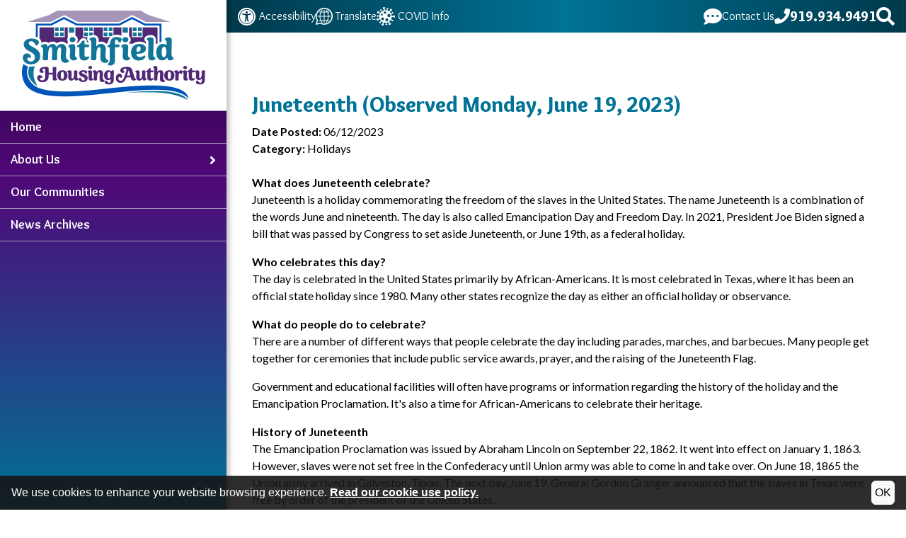

--- FILE ---
content_type: text/html; charset=UTF-8
request_url: https://www.smithfieldhousingnc.org/news-archives/juneteenth-observed-monday-june-19-2023
body_size: 8161
content:
<!DOCTYPE html>
<html lang="en">

<head>
		<meta property="og:type" content="article" />
	<meta property="og:title" content="Juneteenth Observed Monday, June 19, 2023  Smithfield Housing Authority, North Carolina" />
	<meta property="og:url" content="https://www.smithfieldhousingnc.org/news-archives/juneteenth-observed-monday-june-19-2023" />
	<meta property="og:description" content="What does Juneteenth celebrateJuneteenth is a holiday commemorating the freedom of the slaves in the United States. The name Juneteent" />
	<meta property="og:image" content="https://storage.googleapis.com/download/storage/v1/b/g-green-backend-bucket-1/o/smhanc%2FJuneteenth._June_19__1865._Freedom..jpg?alt=media" />
		<!-- Global site tag (gtag.js) - Google Analytics -->
		<script async src="https://www.googletagmanager.com/gtag/js?id=G-4TEMK0T3XY"></script>
		<script>
			window.dataLayer = window.dataLayer || [];
			function gtag(){dataLayer.push(arguments);}
			gtag('js', new Date());

			gtag('config', 'G-4TEMK0T3XY');
		</script>
	<!-- Generated 2026-01-31 05:59:58 -->
	<meta charset="utf-8">
	<meta http-equiv="X-UA-Compatible" content="IE=edge">
	<meta name="viewport" content="width=device-width, initial-scale=1.0">
	<meta property="fb:app_id" content="623428984457264">
	<meta name="theme-color" content="#28043c">

		<title>Juneteenth (Observed Monday, June 19, 2023) | Smithfield Housing Authority, North Carolina</title>

		<meta name="ControllerName" content="ModuleController">
		<meta name="ControllerAction" content="ViewEntry">
		<meta name="controllerViewFile" content="view">

	<link rel="apple-touch-icon" sizes="57x57" href="/images/favicons/apple-icon-57x57.png">
	<link rel="apple-touch-icon" sizes="60x60" href="/images/favicons/apple-icon-60x60.png">
	<link rel="apple-touch-icon" sizes="72x72" href="/images/favicons/apple-icon-72x72.png">
	<link rel="apple-touch-icon" sizes="76x76" href="/images/favicons/apple-icon-76x76.png">
	<link rel="apple-touch-icon" sizes="114x114" href="/images/favicons/apple-icon-114x114.png">
	<link rel="apple-touch-icon" sizes="120x120" href="/images/favicons/apple-icon-120x120.png">
	<link rel="apple-touch-icon" sizes="144x144" href="/images/favicons/apple-icon-144x144.png">
	<link rel="apple-touch-icon" sizes="152x152" href="/images/favicons/apple-icon-152x152.png">
	<link rel="apple-touch-icon" sizes="180x180" href="/images/favicons/apple-icon-180x180.png">
	<link rel="icon" type="image/png" sizes="192x192" href="/images/favicons/android-icon-192x192.png">
	<link rel="icon" type="image/png" sizes="32x32" href="images/favicons/favicon-32x32.png">
	<link rel="icon" type="image/png" sizes="96x96" href="images/favicons/favicon-96x96.png">
	<link rel="icon" type="image/png" sizes="16x16" href="/images/favicons/favicon-16x16.png">
	<meta name="msapplication-TileColor" content="#ffffff">
	<meta name="msapplication-TileImage" content="/images/favicons/ms-icon-144x144.png">
	<link rel="shortcut icon" type="image/x-icon" href="/favicon.ico">

	<script src="https://ajax.googleapis.com/ajax/libs/jquery/3.6.0/jquery.min.js"></script>	<link rel="stylesheet" href="/libs/css/bootstrap/bootstrap-icons.css?v=0.01"><link rel="stylesheet" href="/libs/css/bootstrap/bootstrap.min.css?v=0.01"><script src="/libs/js/bootstrap/bootstrap.min.js?v=0.01"></script>
	<link rel="stylesheet" href="/libs/css/helpers.css">
	<link rel="stylesheet" href="/templates/smithfieldhousingnc.org/css/styles.css?v=1.3">
	<link rel="stylesheet" href="/libs/css/view.css?v=0.01">
<link rel="stylesheet" href="/libs/css/custom-forms.css?v=0.01">
<link rel="stylesheet" href="/libs/css/global.css?v=0.01">
<link rel="stylesheet" href="/libs/js/galleria/themes/classic/galleria.classic.css?v=0.01">

	<script src="/libs/js/helpers.js"></script>
	<script src="/templates/smithfieldhousingnc.org/js/main.js?v=1.3"></script>
	<script src="/libs/js/form-render.min.js?v=0.01"></script>
<script src="/libs/js/utility.js?v=0.01"></script>
<script src="/libs/js/cookie_consent.js?v=0.0?v=0.01"></script>

	<style>
		.portalLinks {display:none !important;}
	</style>

</head>

<body>

	<a class="visually-hidden-focusable" href="#interior">Skip to Main Content</a> 

	<div class="row flex-nowrap g-0">

		
		<div class="col-auto menu-col">
			
<script> var activeMenu = null</script>

<div id="mobile-menu" class="mobile-menu-element mm-collapse collapse-horizontal min-vh-100 headingFont">

    <div class="mm-close-block accentGradient">
        <a href="javascript:void(0);" id="close-menu" class="nav-closer size30" tabindex="0" role="menuitem" aria-label="Close navigation menu"><i class='fas fa-times' aria-hidden='true'></i></a>
    </div>

    <div id="mm-nav" class="list-group border-0 rounded-0 text-sm-start collapse show">

        <div class="mm-logo-block">
            <a href="/" class="block zoom ease"><img src=" /templates/smithfieldhousingnc.org/images/logos/main-logo.png" alt="Smithfield Housing Authority Logo" class="noModal" width="259" height="126"></a>
        </div>

        <div class="mm-extra-links d-lg-none primaryBack whiteText text-center">
            <a href="/apply-online" class="underlineHover bold block p-3">Apply Online</a>
            <a href="/resident-portal" class="underlineHover bold block p-3">Resident Portal</a>
        </div>

        <a href="/" class="mm-link ease ">Home</a>
                <a href="javascript:void(0);" onclick="fancyMenu('#mobile-menu', '#mm-nav', '#mm-nav-1');" class="mm-link ease "><span>About Us</span>&nbsp;<i class="fas fa-angle-right"></i></a>
                <a href="/our-communities" class="mm-link ease ">Our Communities</a>
                <a href="/news-archives" class="mm-link ease ">News Archives</a>
                       
    </div>

    <div id="submenu" class="submenus"><div id="mm-nav-1" class="list-group border-0 rounded-0 text-sm-start min-vh-100 collapse">
        <a href="javascript:void(0);" onclick="$('#mm-nav-1').collapse('toggle'); $('#mm-nav').collapse('toggle');" role="button" tabindex="0" class="mm-link mm-back-link mm-back-mm-nav"><i class="fas fa-angle-left"></i>&nbsp;Back</a>
        <a href="javascript:void(0);" onclick="fancyMenu('#mobile-menu', '#mm-nav', '#mm-nav-1');" role="button" tabindex="0" class="mm-link mm-back-link mm-close-submenus"><i class="fas fa-angle-left"></i>&nbsp;Back</a>
            <a href="/about-us" class="mm-link ease ">About Us</a>
                <a href="/message-from-the-ed" class="mm-link ease ">A Message from the Executive Director</a>
                <a href="/agency-plans" class="mm-link ease ">Agency Plans</a>
                <a href="/board-of-commissioners" class="mm-link ease ">Board of Commissioners</a>
                <a href="/careers" class="mm-link ease ">Careers</a>
                <a href="/community-events" class="mm-link ease ">Community Events</a>
                <a href="/community-partnerships" class="mm-link ease ">Community Partnerships</a>
                <a href="/covid-information" class="mm-link ease ">COVID and Health Information</a>
                <a href="javascript:void(0);" onclick="$('#mm-nav-1-7').collapse('toggle'); $('#mm-nav-1').collapse('toggle');" role="button" tabindex="0" class="mm-link ease "><span>Housing</span>&nbsp;<i class="fas fa-angle-right"></i></a>
                <a href="javascript:void(0);" onclick="$('#mm-nav-1-8').collapse('toggle'); $('#mm-nav-1').collapse('toggle');" role="button" tabindex="0" class="mm-link ease "><span>Maintenance</span>&nbsp;<i class="fas fa-angle-right"></i></a>
                <a href="javascript:void(0);" onclick="$('#mm-nav-1-9').collapse('toggle'); $('#mm-nav-1').collapse('toggle');" role="button" tabindex="0" class="mm-link ease "><span>Procurement / Bids / RFPs</span>&nbsp;<i class="fas fa-angle-right"></i></a>
                <a href="javascript:void(0);" onclick="$('#mm-nav-1-10').collapse('toggle'); $('#mm-nav-1').collapse('toggle');" role="button" tabindex="0" class="mm-link ease "><span>Residents</span>&nbsp;<i class="fas fa-angle-right"></i></a>
                <a href="/domestic-violence-protections" class="mm-link ease ">Domestic Violence Protections (VAWA)</a>
                <a href="/staff" class="mm-link ease ">Staff</a>
                </div>
        <div id="mm-nav-1-7" class="list-group border-0 rounded-0 text-sm-start min-vh-100 collapse">
        <a href="javascript:void(0);" onclick="$('#mm-nav-1-7').collapse('toggle'); $('#mm-nav-1').collapse('toggle');" role="button" tabindex="0" class="mm-link mm-back-link mm-back-mm-nav-1"><i class="fas fa-angle-left"></i>&nbsp;Back</a>
        <a href="/housing" class="mm-link ease ">Housing</a>
                <a href="/apply-online" class="mm-link ease ">Apply Online</a>
                <a href="/emergency-housing" class="mm-link ease ">Emergency Housing</a>
                <a href="/public-housing-faq" class="mm-link ease ">Public Housing FAQ</a>
                </div>
        <div id="mm-nav-1-8" class="list-group border-0 rounded-0 text-sm-start min-vh-100 collapse">
        <a href="javascript:void(0);" onclick="$('#mm-nav-1-8').collapse('toggle'); $('#mm-nav-1').collapse('toggle');" role="button" tabindex="0" class="mm-link mm-back-link mm-back-mm-nav-1"><i class="fas fa-angle-left"></i>&nbsp;Back</a>
        <a href="/maintenance" class="mm-link ease ">Maintenance</a>
                <a href="/emergency-maintenance" class="mm-link ease ">Emergency Maintenance</a>
                <a href="/maintenance-desk-notes" class="mm-link ease ">Maintenance Desk Notes</a>
                <a href="/clogged-sewers" class="mm-link ease ">Maintenance Tip: Clogged Sewers</a>
                <a href="/save-on-energy-costs" class="mm-link ease ">Maintenance Tip: Save on Energy Costs</a>
                <a href="/thermostats" class="mm-link ease ">Maintenance Tip: Thermostats</a>
                <a href="/standard-maintenance-charges" class="mm-link ease ">Standard Maintenance Charges</a>
                </div>
        <div id="mm-nav-1-9" class="list-group border-0 rounded-0 text-sm-start min-vh-100 collapse">
        <a href="javascript:void(0);" onclick="$('#mm-nav-1-9').collapse('toggle'); $('#mm-nav-1').collapse('toggle');" role="button" tabindex="0" class="mm-link mm-back-link mm-back-mm-nav-1"><i class="fas fa-angle-left"></i>&nbsp;Back</a>
        <a href="/procurement-bids-rfps" class="mm-link ease ">Procurement / Bids / RFPs</a>
                <a href="/section-3-registry" class="mm-link ease ">Section 3 Registry</a>
                </div>
        <div id="mm-nav-1-10" class="list-group border-0 rounded-0 text-sm-start min-vh-100 collapse">
        <a href="javascript:void(0);" onclick="$('#mm-nav-1-10').collapse('toggle'); $('#mm-nav-1').collapse('toggle');" role="button" tabindex="0" class="mm-link mm-back-link mm-back-mm-nav-1"><i class="fas fa-angle-left"></i>&nbsp;Back</a>
        <a href="/residents" class="mm-link ease ">Residents</a>
                <a href="/disaster-preparedness" class="mm-link ease ">Disaster Preparedness</a>
                <a href="/healthy-perspectives" class="mm-link ease ">Healthy Perspectives</a>
                <a href="/inspections" class="mm-link ease ">Inspections</a>
                <a href="/newsletters" class="mm-link ease ">Newsletters</a>
                <a href="/no-smoking-policy" class="mm-link ease ">No Smoking Policy</a>
                <a href="/online-payments" class="mm-link ease ">Online Payments</a>
                <a href="/pet-policy" class="mm-link ease ">Pet Policy</a>
                <a href="/resident-property-reminders" class="mm-link ease ">Resident Property Reminders</a>
                <a href="/resident-portal" class="mm-link ease ">Resident Portal</a>
                <a href="/resources" class="mm-link ease ">Resources</a>
                <a href="/scholarships" class="mm-link ease ">Scholarships</a>
                <a href="/trafficking" class="mm-link ease ">Trafficking</a>
                <a href="/what-home-means-to-me-poster-contest" class="mm-link ease ">What Home Means to Me Poster Contest</a>
                </div>
        </div>

    
</div>

<script>
    //MOBILE MENU TOGGLER
    function fancyMenu(overall, parent, child){
        if (isDoubleClicked($(this))) return;

        if($(window).width() > 991) {
            if ($('.submenus').is(':hidden')) {
                $('.submenus').show();
            } else {
                $('.submenus').hide();
            }
        } else {
            $('.submenus').show();
        }

        $(parent).collapse('toggle');
        $(child).collapse('toggle');
        $('.mm-back-link').focus();
    }

    function isDoubleClicked(element) {
        //if already clicked return TRUE to indicate this click is not allowed
        if (element.data("isclicked")) return true;

        element.data("isclicked", true);
        setTimeout(function () {
            element.removeData("isclicked");
        }, 500);

        //return FALSE to indicate this click was allowed
        return false;
    }

    $(document).ready(function(){
        $('#submenu a:last-child').keydown(function(event) {
            if(event.key=='Tab'){ 
                $('.submenus').hide();
                $('.mm-logo-block a').focus();
                fancyMenu('#mobile-menu', '#mm-nav', '#mm-nav-1');
            }
        });

        if (activeMenu){

            if($(window).width() <= 992) {
                if (activeMenu != "mm-nav"){
                    $('.submenus').show();
                    $("#mm-nav").collapse('toggle');
                    $('#'+activeMenu).collapse('toggle');
                    $('#'+activeMenu+' .mm-back-link').focus();
                }
            }

        }
    });


</script>		</div>
			
		<div class="col-auto body-col overflow-hidden">

			<div class="mask collapse collapse-horizontal mobile-menu-element"></div>

			<div id="sticky-header" class="accentGradient headingFont">
	<div class="flexer">
		<div class="menu-trigger nav-toggler pointer" role="button" tabindex="0" aria-label="Open the navigation menu.">
			<i class='fas fa-bars' aria-hidden='true'></i>			<span class="menu-text bold">menu</span>
		</div>

		<a href="/" class="sticky-header-logo">
			<img src="/templates/smithfieldhousingnc.org/images/logos/sticky-logo.png" alt="Smithfield Housing Authority Sticky Logo" class="noModal" width="107" height="52" loading="lazy">
		</a>
	</div>
</div>

<script>
	var displayed = false;
	$(window).scroll(function() {
		if (window.scrollY > 70 && $(window).width() <= 992) {
			$("#sticky-header").css("display", "block");
			if (displayed === false) {
				$("#sticky-header").animate({
					paddingTop: 25
				}).delay(100).animate({
					paddingTop: 8
				});
				$("#sticky-header > .menu-trigger").animate({
					paddingTop: 20
				}).delay(100).animate({
					paddingTop: 0
				});
				displayed = true;
			}
		} else if (window.scrollY < 70) {
			displayed = false;
			$("#sticky-header").css("display", "none");
		}
	});

	$(window).resize(function() {
		if ($(window).width() > 992) {
			displayed = false;
			$("#sticky-header").css("display", "none");
		}
	})
</script>
<header class="headingFont">

	<div id="search">
	<div class="search-container">
		<div class="search-close accentGradient whiteText">
			<span role="button" tabindex="0" aria-label="Close site search" class="search-close-btn pointer"><i class='fas fa-times' aria-hidden='true'></i></span>
		</div>

		<form action="/search.php" name="form_search" id="search-form">
			<input type="hidden" name="search" value="1">
			<input type="text" class="search-input italic" name="query" placeholder="What can we help you find?" onfocus="$('.search-input').val(''); $('.search-submit').removeAttr('disabled');" aria-label="Type your search query here.">
			<button aria-label="Search button" type="submit" name="submit" value="1" class="search-button" onclick="if($('.search-input').val() == '') { return false; }"><i class='fas fa-search' aria-hidden='true'></i></button>
		</form>
	</div>
</div>
	<div id="topBar" class="accentGradient whiteText">

		<div id="topBarLeft">

			<div id="menu-trigger" class="menu-trigger nav-toggler pointer size24 d-lg-none" role="button" tabindex="0" aria-label="Open the navigation menu.">
				<i class='fas fa-bars' aria-hidden='true'></i>				<span class="menu-text size16 bold">menu</span>
			</div>

			<div class="headerLinks d-flex d-none d-lg-flex medium">

				<a href="/accessibility-copyrights-credits#accessibility" class="flex-ai-center noUnderline zoom ease">
					<i class='fas fa-universal-access size26' aria-hidden='true'></i>					<span class="ms-1">Accessibility</span>
				</a>

				<a href="https://translate.google.com/translate?hl=&sl=en&tl=es&u=https://www.smithfieldhousingnc.org/site-map" target="_blank" rel="noopener" class="flex-ai-center noUnderline zoom ease">
					<img src="/templates/smithfieldhousingnc.org/images/svgs/translate.svg" class="noModal" alt="" width="24" height="24">
					<span class="ms-1">Translate</span>
				</a>

				<a href="/covid-information" class="flex-ai-center noUnderline zoom ease">
					<img src="/templates/smithfieldhousingnc.org/images/svgs/covid.svg" class="noModal" width="26" height="26" alt="">
					<span class="ms-1">COVID Info</span>
				</a>

			</div>

		</div>

		<div id="topBarRight">

			<a href="/contact-us" class="noUnderline zoom ease" aria-label="Visit our Contact Us page">
				<i class='fas fa-comment-dots size26' aria-hidden='true'></i>				<span class="d-none d-lg-block medium"> Contact Us</span>
			</a>

			<a href="tel:+19199349491" class="noUnderline zoom ease" aria-label="Main Office Phone: 919.934.9491">
				<i class='fas fa-phone size22' aria-hidden='true'></i>				<span class="d-none d-lg-block black size20"> 919.934.9491</span>
			</a>

			<span class="search-trigger pointer zoom ease" role="button" tabindex="0" aria-label="Open the search form.">
				<i class='fas fa-search ease size26' aria-hidden='true'></i>			</span>

		</div>

	</div>

	<div class="d-lg-none text-center p-3">

		<a href="/" class="inline-block ease zoom">
			<img src="/templates/smithfieldhousingnc.org/images/logos/main-logo.png" alt="Smithfield Housing Authority Logo" class="noModal" width="259" height="126">
		</a>

	</div>

	<div class="headerLinks d-flex d-lg-none secondaryGradient whiteText medium">

		<a href="/accessibility-copyrights-credits#accessibility" class="flex-ai-center noUnderline zoom ease">
			<i class='fas fa-universal-access size20' aria-hidden='true'></i>			<span class="ms-1">Accessibility</span>
		</a>
		
		<a href="https://translate.google.com/translate?hl=&sl=en&tl=es&u=https://www.smithfieldhousingnc.org/site-map" target="_blank" rel="noopener" class="flex-ai-center noUnderline zoom ease">
			<img src="/templates/smithfieldhousingnc.org/images/svgs/translate.svg" alt="" class="noModal" width="20" height="20">
			<span class="ms-1">Translate</span>
		</a>

		<a href="/covid-information" class="flex-ai-center noUnderline zoom ease">
			<img src="/templates/smithfieldhousingnc.org/images/svgs/covid.svg" class="noModal" width="20" height="20" alt="">
			<span class="ms-1">COVID Info</span>
		</a>

	</div>

	<div class="portalLinks d-flex d-lg-none flex-column flex-md-row primaryBack whiteText text-center">
		<a href="/apply-online" class="underlineHover bold block p-3">Apply Online</a>
		<a href="/resident-portal" class="underlineHover bold block p-3">Resident Portal</a>
	</div>
	
</header>
			<main>

				<section id="interior" class="siteWidth center">

					
<section id="page-content" class="container-fluid news_archives press_releases">
	<h1 class="ptitles" data-override="false">Juneteenth (Observed Monday, June 19, 2023)</h1>
		<div id="body-content" class="row"><!-- Date Widget -->
<div class='col-lg-12 css_hook_date'>
	<strong>Date Posted:</strong> 06/12/2023</div><!-- Linked Menu Widget -->
<div class='col-lg-12 css_hook_linked_menu' >
<strong>Category:</strong> Holidays
</div>
<!-- Blank Line Widget -->
<div class='col-lg-12 css_hook_blank_line'>
 <br>
 </div>
<!-- Long Text Widget -->
<div class='col-lg-12 css_hook_longtext' >
<p><strong>What does Juneteenth celebrate?<br /></strong>Juneteenth is a holiday commemorating the freedom of the slaves in the United States. The name Juneteenth is a combination of the words June and nineteenth. The day is also called Emancipation Day and Freedom Day. In 2021, President Joe Biden signed a bill that was passed by Congress to set aside Juneteenth, or June 19th, as a federal holiday.</p>
<p><strong>Who celebrates this day?</strong><br />The day is celebrated in the United States primarily by African-Americans. It is most celebrated in Texas, where it has been an official state holiday since 1980. Many other states recognize the day as either an official holiday or observance.</p>
<p><strong>What do people do to celebrate?</strong><br />There are a number of different ways that people celebrate the day including parades, marches, and barbecues. Many people get together for ceremonies that include public service awards, prayer, and the raising of the Juneteenth Flag.</p>
<p>Government and educational facilities will often have programs or information regarding the history of the holiday and the Emancipation Proclamation. It's also a time for African-Americans to celebrate their heritage.</p>
<p><strong>History of Juneteenth</strong><br />The Emancipation Proclamation was issued by Abraham Lincoln on September 22, 1862. It went into effect on January 1, 1863. However, slaves were not set free in the Confederacy until Union army was able to come in and take over. On June 18, 1865 the Union army arrived in Galveston, Texas. The next day, June 19, General Gordon Granger announced that the slaves in Texas were free by order of the president of the United States.</p>
<p>The former slaves in Galveston celebrated the day that they were set free. The first Juneteenth celebration took place the very next year.</p>
<p>The annual celebration began to spread throughout Texas and surrounding states. However, it became less popular in the early 1900's. It became popular once again in the 1950's and 1960's. In 1980 it became an official state holiday in Texas. There is currently a movement to get the day recognized on a national level.</p>
<p><strong>Interesting Facts About Juneteenth</strong></p>
<ul>
<li>It is the oldest known holiday that commemorates the end of slavery in the US.</li>
<li>Juneteenth is the title of a book by author Ralph Ellison. Other books by Carolyn Meyer and Ann Rinaldi also center around the day.</li>
<li>Some cities and groups have Miss Juneteenth contests.</li>
<li>Strawberry soda pop was once a popular drink associated with celebrating the day.</li>
<li>There is a Juneteenth Flag of Freedom. It is half red and half blue with a star in the middle. Each year a Juneteenth Flag raising ceremony is held in Galveston.</li>
</ul>
<p><img src="https://storage.googleapis.com/download/storage/v1/b/g-green-backend-bucket-1/o/smhanc%2FJuneteenth._June_19__1865._Freedom..jpg?alt=media" alt="Juneteenth. June 19 1865. Freedom." width="350" height="219" /></p></div>
</div>
	
</section>


					<div class="clear"></div>

				</section>

			</main>

			<section id="pre-footer" class="headingFont secondaryGradient">

	<div class="pre-footer-content siteWidth center">

		<h2>
            <strong class="here-to-help secondaryLtText">We're Here to Help</strong> 
            <strong class="get-in-touch whiteText">Get in touch with us.</strong>
        </h2>

		<div class="pre-footer-links whiteText">

			<div><a href="/contact-us" class="pre-contact noUnderline rise ease">
				<i class='fas fa-comment-dots secondaryLtText' aria-hidden='true'></i>				<strong class="semiBold">Contact Us</strong>
			</a></div>

			<div><a href="tel:+19199349491" class="pre-phone noUnderline rise ease" aria-label="Main office phone number - 919.934.9491">
				<i class='fas fa-phone secondaryLtText' aria-hidden='true'></i>				<strong class="semiBold">919.934.9491</strong>
			</a></div>

			<div><a href="/contact-us#map-map" class="pre-office-pin noUnderline rise ease">
				<i class='fas fa-map-marker-alt secondaryLtText' aria-hidden='true'></i>				<strong class="semiBold">Visit Our<br class="d-xl-none"> Office</strong>
			</a></div>

			<div><a href="/our-communities" class="pre-office-pin noUnderline rise ease">
				<i class='fas fa-map secondaryLtText' aria-hidden='true'></i>				<strong class="semiBold">View Our<br class="d-xl-none"> Communities</strong>
			</a></div>

		</div>

	</div>

</section>
<footer class="footer accentGradient headingFont">
	<div class="footer-top siteWidth center">
		<div class="footer-logo">
			<a href="/" class="block zoom ease"><img src="/templates/smithfieldhousingnc.org/images/logos/main-logo-white.png" alt="Smithfield Housing Authority Logo" width="195" height="95" class="noModal" loading="lazy"></a>
		</div>

		<div class="footer-right">
			<div class="footer-phone">
				<div>
					P <a href="tel:+19199349491" class="underlineHover"><strong class="size18 black">919.934.9491</strong></a>
				</div>

				<div>
					F <strong class="size18 black">919.934.1442</strong>
				</div>

			</div>

			<div class="footer-hours">
				<strong>Office Hours</strong><br>
				Monday - Thursday<br>8:00 am - 5:00 pm<br>Friday 8:00 am - 12:00 pm<br>(Appointments Only)			</div>
		</div>
	</div>

	<div id="footerMiddle" class="pt-3 pb-3 mt-3 mb-3">
			
		<div class="footerDisclaimers condensedFont">
										
			<div class="footerIcons">
				<img src="/templates/smithfieldhousingnc.org/images/svgs/equal-housing.svg" alt="Equal Housing Opportunity" width="30" height="21" class="noModal" loading="lazy"/>
				<img src="/templates/smithfieldhousingnc.org/images/svgs/handicap-accessible.svg" alt="Handicap Accessible" width="25" height="27" class="noModal" loading="lazy"/>
				<img src="/templates/smithfieldhousingnc.org/images/svgs/accessibility-icon.svg" alt="Web Accessibility Icon" width="25" height="25" class="noModal" loading="lazy"/>
			</div>
			
			<div>
				<strong class="block">We are an Equal Housing Opportunity Provider.</strong> We provide housing without discrimination on the basis of race, color, religion, sex, physical or mental handicap, familial status, national origin, or other protected class. To file a complaint of discrimination, write HUD Director, Office of Civil Rights, 451 7th Street S.W., Washington, D.C. 20410 or call Customer Service at <a href="tel:+12027081112">(202) 708-1112</a> (voice) or <a href="tel:+12027081455">(202) 708-1455</a> (TTY). HUD is an equal opportunity provider and employer.
			</div>
				
			<div>
				In accordance with federal law and United States Department of Housing and Urban Development (HUD) policy, this institution is prohibited from discriminating on the basis of race, color, national origin, age, disability, sex or familial status. To file a complaint of discrimination, write HUD Director, Office of Civil Rights, 451 7th Street S.W., Washington, DC 20410, or call <a href="tel:+12027081112">(202) 708-1112</a> (voice) or <a href="tel:+12027081455">(202) 708-1455</a> (TDD).
			</div>
					
		</div>
		
	</div>

	<div class="footer-bottom siteWidth center">
		<div class="footer-bottom-left">
			<div class="copycred-top-row">
				<span>&copy; <a href="/accessibility-copyrights-credits">2026</a> Smithfield Housing Authority</span>
				<span class="pipe"> | </span>

				<div class="footer-links">
					<span><a href="/site-map" class="underline">Site Map</a></span>
					<span> | </span>
					<span><a href="/accessibility-copyrights-credits#accessibility" class="underline">Accessibility</a></span>
				</div>
			</div>

			<div class="footer-address">
				<div class="physical">
					<a href="https://maps.app.goo.gl/G4Cy5j76RUbiRUp36" target="_blank" rel="noopener">801 S. Fifth Street<span>&nbsp;&bull;&nbsp;</span>PO Box 1058<span class="bull">&nbsp;&bull;&nbsp;</span></a> 
					<span><br></span>

					<span> Smithfield, NC 27577</span>
				</div>				
			</div>
		</div>

		<div class="footer-bottom-right">
			<a href="https://www.brooksjeffrey.com/" target="_blank" rel="noopener" class="bjm-logo block zoom ease">
				<img src="/templates/smithfieldhousingnc.org/images/svgs/bjm-logo.svg" alt="Site Design and Hosting by BrooksJeffrey - The National Leader in Affordable Housing Marketing." width="216" height="28" class="noModal" loading="lazy">
			</a>

		</div>
	</div>
</footer>
		</div>

	</div>

	<div id="search-mask" class="ease"></div>

	<div id="imageModal" class="modal" tabindex="-1">
  <div class="modal-dialog modal-xl w-fit">
    <div class="modal-content w-auto">
      <div class="modal-header">
        <button type="button" class="btn-close" data-bs-dismiss="modal" aria-label="Close"></button>
      </div>
      <div class="modal-body text-center">
		<img alt="" src="/libs/images/modal-placeholder.png" class="modal-content w-auto center" id="imgPopupPlaceholder">
      </div>
      <div class="modal-footer text-center w-auto">
		<div id="imgPopupCaption" class="w-auto"></div>
      </div>
    </div>
  </div>
</div>

<script>
	document.addEventListener("DOMContentLoaded", function(event) { 
		console.log("Loading image enlarger");
		let modalImg = document.getElementById("imgPopupPlaceholder");
		let captionText = document.getElementById("imgPopupCaption");
		let imageModal = document.getElementById('imageModal');
		document.querySelectorAll("a img:not(.noModal)").forEach(function(item){
			item.classList.add("noModal");
		});
		document.querySelectorAll("#body-content img:not(.noModal), #page-content img:not(.noModal), #interior img:not(.noModal)").forEach(function(item){
			//console.log("Found image: ",item);
			item.setAttribute('data-bs-toggle','modal');
			item.setAttribute('data-bs-target','#imageModal');
			item.addEventListener('click',function(event){
				modalImg.src = event.target.src;
				captionText.innerHTML = event.target.alt;
				imageModal.addEventListener('shown.bs.modal', function () {
					modalImg.focus();
				})
			}); 
		});
	});
</script>
<script defer src="https://static.cloudflareinsights.com/beacon.min.js/vcd15cbe7772f49c399c6a5babf22c1241717689176015" integrity="sha512-ZpsOmlRQV6y907TI0dKBHq9Md29nnaEIPlkf84rnaERnq6zvWvPUqr2ft8M1aS28oN72PdrCzSjY4U6VaAw1EQ==" data-cf-beacon='{"version":"2024.11.0","token":"cc2f89730e4f45f587302daf2d57c5fa","r":1,"server_timing":{"name":{"cfCacheStatus":true,"cfEdge":true,"cfExtPri":true,"cfL4":true,"cfOrigin":true,"cfSpeedBrain":true},"location_startswith":null}}' crossorigin="anonymous"></script>
</body>

</html>

--- FILE ---
content_type: text/css
request_url: https://www.smithfieldhousingnc.org/templates/smithfieldhousingnc.org/css/styles.css?v=1.3
body_size: 6588
content:
@import"https://use.fontawesome.com/releases/v5.15.3/css/all.css";@import"https://fonts.googleapis.com/css2?family=Fira+Sans+Extra+Condensed:wght@400;700&family=Lato:ital,wght@0,400;0,700;1,400;1,700&family=Overlock:wght@400;700;900&display=swap";.sitewidth,.siteWidth,.site-width{max-width:1500px}.center{margin-left:auto;margin-right:auto}i:before{display:inline-block}.light{font-weight:300 !important}.regular{font-weight:400 !important}.medium{font-weight:500 !important}.semiBold{font-weight:600 !important}.bold{font-weight:700 !important}.extraBold{font-weight:800 !important}.black{font-weight:900 !important}.noStyle{text-transform:none;font-style:normal}.italic{font-style:italic !important}.uppercase{text-transform:uppercase !important}.underline{text-decoration:underline !important}.noUnderline{text-decoration:none !important}.underlineHover{text-decoration:none}.underlineHover:hover,.underlineHover:focus{text-decoration:underline !important}.underlineHoverAll{text-decoration:none !important}.underlineHoverAll:hover,.underlineHoverAll:hover span{text-decoration:underline !important}.text2{line-height:1.5}.lineHeight1{line-height:1}.lineHeight15{line-height:1.5}.lineHeight2{line-height:2}.size14{font-size:14px !important}.size16{font-size:16px !important}.size17{font-size:17px !important}.size18{font-size:18px !important}.size20{font-size:20px !important}.size22{font-size:22px !important}.size24{font-size:24px !important}.size26{font-size:26px !important}.size28{font-size:28px !important}.size30{font-size:30px !important}.size32{font-size:32px !important}.size36{font-size:36px !important}.size40{font-size:40px !important}.size42{font-size:42px !important}.size48{font-size:48px !important}.size50{font-size:50px !important}.textLeft{text-align:left !important}.textCenter{text-align:center !important}.textRight{text-align:right !important}.top{vertical-align:top !important}.middle{vertical-align:middle !important}.bottom{vertical-align:bottom !important}.hide{display:none !important}.block{display:block !important}.inline{display:inline !important}.inlineBlock{display:inline-block !important}.flex{display:flex}.flex-column{flex-direction:column}.ai-top{align-items:flex-start}.ai-center{align-items:center}.ai-bottom{align-items:flex-end}.jc-top{justify-content:flex-start}.jc-center{justify-content:center}.jc-bottom{justify-content:flex-end}.jc-split{justify-content:space-between}.jc-space{justify-content:space-evenly}.flexer{display:flex;align-items:center;justify-content:space-between}.flex-ai-center{display:flex;align-items:center}.gap1{gap:1px}.gap2{gap:2px}.gap3{gap:3px}.gap4{gap:4px}.gap5{gap:5px}.gap6{gap:6px}.gap7{gap:7px}.gap8{gap:8px}.gap9{gap:9px}.gap10{gap:10px}.gap11{gap:11px}.gap12{gap:12px}.floatLeft{float:left !important}.floatRight{float:right !important}.floatNone{float:none !important}.clearLeft{clear:left !important}.clearRight{clear:right !important}.clearBoth{clear:both !important}.relative{position:relative !important}.absolute{position:absolute !important}.fixed{position:fixed !important}.static{position:static !important}.center{margin-left:auto !important;margin-right:auto !important}.absoluteCenterX{left:50% !important;transform:translateX(-50%) !important}.absoluteCenterY{top:50% !important;transform:translateY(-50%) !important}.pointer{cursor:pointer !important}.grab{cursor:grab !important}.move{cursor:move !important}.margin0{margin:0px !important}.marginTop0{margin-top:0px !important}.marginBottom0{margin-bottom:0px !important}.marginLeft0{margin-left:0px !important}.marginRight0{margin-right:0px !important}.margin5{margin:5px !important}.marginTop5{margin-top:5px !important}.marginBottom5{margin-bottom:5px !important}.marginLeft5{margin-left:5px !important}.marginRight5{margin-right:5px !important}.margin8{margin:8px !important}.marginTop8{margin-top:8px !important}.marginBottom8{margin-bottom:8px !important}.marginLeft8{margin-left:8px !important}.marginRight8{margin-right:8px !important}.margin10{margin:10px !important}.marginTop10{margin-top:10px !important}.marginBottom10{margin-bottom:10px !important}.marginLeft10{margin-left:10px !important}.marginRight10{margin-right:10px !important}.margin15{margin:15px !important}.marginTop15{margin-top:15px !important}.marginBottom15{margin-bottom:15px !important}.marginLeft15{margin-left:15px !important}.marginRight15{margin-right:15px !important}.margin18{margin:18px !important}.marginTop18{margin-top:18px !important}.marginBottom18{margin-bottom:18px !important}.marginLeft18{margin-left:18px !important}.marginRight18{margin-right:18px !important}.margin20{margin:20px !important}.marginTop20{margin-top:20px !important}.marginBottom20{margin-bottom:20px !important}.marginLeft20{margin-left:20px !important}.marginRight20{margin-right:20px !important}.margin25{margin:25px !important}.marginTop25{margin-top:25px !important}.marginBottom25{margin-bottom:25px !important}.marginLeft25{margin-left:25px !important}.marginRight25{margin-right:25px !important}.pad0{padding:0px !important}.padTop0{padding-top:0px !important}.padBottom0{padding-bottom:0px !important}.padLeft0{padding-left:0px !important}.padRight0{padding-right:0px !important}.pad3{padding:3px !important}.padTop3{padding-top:3px !important}.padBottom3{padding-bottom:3px !important}.padLeft3{padding-left:3px !important}.padRight3{padding-right:3px !important}.pad5{padding:5px !important}.padTop5{padding-top:5px !important}.padBottom5{padding-bottom:5px !important}.padLeft5{padding-left:5px !important}.padRight5{padding-right:5px !important}.pad8{padding:8px !important}.padTop8{padding-top:8px !important}.padBottom8{padding-bottom:8px !important}.padLeft8{padding-left:8px !important}.padRight8{padding-right:8px !important}.pad10{padding:10px !important}.padTop10{padding-top:10px !important}.padBottom10{padding-bottom:10px !important}.padLeft10{padding-left:10px !important}.padRight10{padding-right:10px !important}.pad12{padding:12px !important}.padTop12{padding-top:12px !important}.padBottom12{padding-bottom:12px !important}.padLeft12{padding-left:12px !important}.padRight12{padding-right:12px !important}.pad15{padding:15px !important}.padTop15{padding-top:15px !important}.padBottom15{padding-bottom:15px !important}.padLeft15{padding-left:15px !important}.padRight15{padding-right:15px !important}.pad18{padding:18px !important}.padTop18{padding-top:18px !important}.padBottom18{padding-bottom:18px !important}.padLeft18{padding-left:18px !important}.padRight18{padding-right:18px !important}.pad20{padding:20px !important}.padTop20{padding-top:20px !important}.padBottom20{padding-bottom:20px !important}.padLeft20{padding-left:20px !important}.padRight20{padding-right:20px !important}.pad25{padding:25px !important}.padTop25{padding-top:25px !important}.padBottom25{padding-bottom:25px !important}.padLeft25{padding-left:25px !important}.padRight25{padding-right:25px !important}.pad40{padding:40px !important}.padTop40{padding-top:40px !important}.padBottom40{padding-bottom:40px !important}.padLeft40{padding-left:40px !important}.padRight40{padding-right:40px !important}.roundEdges5{border-radius:5px}.inlineList,.inline-list{list-style-type:none !important;margin:0;padding:0}.inlineList li,.inline-list li{display:inline-block !important;margin:0;padding:0}.ease{transition:all .3s ease-in-out}.zoom:hover,.zoom:focus{transform:scale(1.03)}.rise:hover,.rise:focus{transform:translateY(-7px)}#search{display:none;position:fixed;top:0;left:0;z-index:17;width:100%;height:40px}.search-container{display:flex;align-items:center}.search-container .search-close{display:flex;align-items:center;justify-content:flex-end;width:100%;height:40px;padding:12px;font-size:36px}#search-form{height:40px;margin:0;padding:0}#search-form label{display:none}#search-form .search-input{padding:0 50px 0 10px;margin:0;width:300px;height:40px}#search-form .query{z-index:2}#search-form .search-button{position:absolute;top:0;right:0;z-index:3;width:46px;height:38px;background-color:rgba(0,0,0,0);color:#0057b7;font-size:24px;border:0;outline:0;margin:0}.search-mask{position:fixed;top:0;left:0;z-index:16;width:100%;height:100%;background:rgba(0,0,0,.5)}#sticky-header{display:none;position:fixed;top:0;left:0;z-index:99;width:100%;padding:8px 10px;color:#fff;box-shadow:0 0 10px 0 rgba(0,0,0,.5)}#sticky-header .menu-trigger{display:flex;align-items:center;gap:8px}#sticky-header .menu-trigger i{font-size:30px}#menu-trigger{line-height:1;gap:5px;display:flex;align-items:center;justify-content:center}#topBar{padding:.5rem 1rem;display:flex;align-items:center;justify-content:space-between}#topBarRight{display:flex;align-items:center;gap:20px}.headerLinks{line-height:1;align-items:center;justify-content:space-evenly;padding:12px 3px;gap:20px;border-bottom:1px solid #fff}.headerLinks>*{flex:1;justify-content:center}.headerLinks>a:last-child{text-align:center}.portalLinks>a:first-child{border-bottom:1px solid #fff}@media(min-width: 576px){.headerLinks{justify-content:center}.headerLinks>*{flex:none}}@media(min-width: 768px){.portalLinks>a:first-child{border-bottom:none;border-right:1px solid #fff}.portalLinks>a{flex:1}}@media(min-width: 992px){#topBar{flex-direction:column;padding:.5rem 0}#topBarLeft{width:100%}#topBarRight{padding-top:.5rem}#topBarRight>*{display:flex;align-items:center;gap:5px}.headerLinks{padding:0 0 .5rem 0;border-bottom:1px solid #fff}}@media(min-width: 1200px){#topBar{flex-direction:row;padding:.5rem 1rem}#topBarLeft{width:-moz-fit-content;width:fit-content}#topBarRight{padding:0}.headerLinks{border:none;padding:0}}.body-col{width:100vw}.body-col-hidden{margin-left:320px}#mobile-menu{position:fixed;width:320px;height:100vh;overflow:auto;font-weight:700;font-size:18px;z-index:100;box-shadow:5px 0 5px rgba(0,0,0,.2);color:#fff;padding-bottom:50px;background:#28043c;background:linear-gradient(to bottom, #28043c 0%, #500878 35%, #007396 100%);filter:progid:DXImageTransform.Microsoft.gradient( startColorstr="#28043c", endColorstr="#007396",GradientType=0 )}#mobile-menu a{cursor:pointer;text-decoration:none}.mm-link{display:flex;align-items:center;justify-content:space-between;position:relative;padding:9px 15px;border-bottom:1px solid #a492b6}.mm-link:hover,.mm-link:focus{background:#007396;color:#fff}.mm-link:hover i,.mm-link:focus i{color:#fff}.mm-back-link{justify-content:flex-start}.mm-extra-links a{border-bottom:1px solid #fff}.mm-logo-block{display:none}.mm-collapse:not(.show){display:none}.submenus{display:block;z-index:2;box-shadow:5px 0 5px rgba(0,0,0,.2)}.mm-close-submenus{display:none}.mm-back-mm-nav{display:block}.mask{position:absolute;top:0;left:320px;width:calc(100vw - 320px);height:1000vh;background:rgba(0,0,0,.6);z-index:999999}.mm-close-block{color:#fff;padding:3px 15px;border-bottom:1px solid #fff}.mm-close-block a{color:#fff}@media(min-width: 992px){.body-col{padding-left:320px}#mobile-menu{overflow:hidden}.mm-collapse:not(.show){display:block}.mm-logo-block{display:block;text-align:center;padding:15px 30px;border-bottom:1px solid #a492b6;background:#fff}.submenus{display:none;position:fixed;top:0;left:320px;background:#dccde4;color:#000;z-index:100;width:320px;height:100vh;overflow:auto}.submenus i{color:#007396}.mm-close-submenus{display:block}.mm-back-mm-nav{display:none}.mm-back-link{margin-top:111px}#mm-nav{display:block;height:100vh;overflow:auto;background:#28043c;background:linear-gradient(to bottom, #28043c 0%, #500878 35%, #007396 100%);filter:progid:DXImageTransform.Microsoft.gradient( startColorstr="#28043c", endColorstr="#007396",GradientType=0 )}.mm-close-block{display:none}}#rotator .carousel-item{transition:transform 4s ease,opacity 1.15s ease-out}#rotator .carousel-item img{width:100%}.rotator-caption{color:#fff;text-align:center;line-height:1;width:100%;padding:12px}.banner-title{font-size:20px;font-family:"Overlock",cursive}.bannerDivider{height:1px;background:#a492b6;width:45%}.rotator-controls{display:flex;align-items:center;justify-content:space-around;flex-direction:column;padding:15px 10px;position:absolute;bottom:0;right:0;z-index:2;gap:10px}.rotator-controls>button{background:rgba(0,0,0,0);border:none;position:static;color:#fff !important;opacity:1 !important;padding:0;line-height:1}.rotator-controls>button:hover{color:#fff !important;opacity:1 !important}.sliderArrow{position:absolute;bottom:105px;left:50%;transform:translateX(-50%);font-size:36px;cursor:pointer;color:#0057b7;background:#fff;padding:15px 15px 10px 15px;border-radius:50%;z-index:2;line-height:1}.blip{width:65px;height:65px;border:15px solid rgba(255,255,255,.5);border-radius:50%;background-color:rgba(255,255,255,.5);transition:all .5s ease;animation-name:grow;animation-duration:2000ms;animation-timing-function:ease-out;animation-direction:alternate;animation-iteration-count:3;animation-fill-mode:none;animation-play-state:running;position:absolute;left:-2px;top:-1px;z-index:-1}@keyframes grow{0%{transform:scale(1)}25%{transform:scale(1.1)}50%{transform:scale(1.2)}75%{transform:scale(1.1)}100%{transform:scale(1)}}.fixBlip{width:85px;height:85px;top:-12px;left:-12px}@media(min-width: 768px){.banner-title{font-size:24px}}@media(min-width: 992px){.banner-title{font-size:28px}.banner-link{font-size:18px;padding-top:5px;display:block}.rotator-controls{bottom:auto;top:50%;transform:translateY(-50%)}.sliderArrow{bottom:125px}}@media(min-width: 1200px){.rotator-caption{position:absolute;bottom:0;left:0;width:100%;opacity:.9}.banner-title{font-size:32px}}#news-feed{padding:30px 12px}.feed-title-container{text-align:center;line-height:1;margin-bottom:1rem}.feed-card-container>div{flex:1}.feed-line{height:1px;background:#a492b6;margin:1rem auto;max-width:210px}.feed-card{display:block;width:100%;max-width:290px;height:100%;max-height:420px;margin:20px auto;padding:18px 12px;text-decoration:none;background:#fff;border-radius:10px;box-shadow:0 0 20px 0 rgba(89,89,89,.35)}.feed-card:hover .date-more-container>div{background:#0057b7;color:#fff}.card-image{width:100%;height:188px;background-size:contain;background-repeat:no-repeat;background-position:center;background-color:#fff;margin-bottom:8px;padding-bottom:8px;border-bottom:1px solid #a492b6}.card-title{margin:0;line-height:1;font-size:20px;font-weight:500;margin-bottom:8px}.date-more-container .siteButtons{width:100%;padding:10px;display:flex;align-items:center;justify-content:space-between}@supports not (-webkit-line-clamp: 3){.card-info>div:first-child{display:grid}.card-title{white-space:nowrap;overflow:hidden;text-overflow:ellipsis}}@supports(-webkit-line-clamp: 3){.card-title{overflow:hidden;text-overflow:ellipsis;white-space:initial;display:-webkit-box;-webkit-line-clamp:3;-webkit-box-orient:vertical}}@media(min-width: 768px){.feed-title-container{display:flex;align-items:center;justify-content:space-between}.feed-line{width:100%;max-width:none;margin:0 1rem}.feed-link a{width:230px}.feed-card{width:100%;max-width:610px;display:flex;align-items:center;height:200px}.card-image{width:280px;min-width:280px;height:164px;margin-bottom:0;margin-right:25px;padding-bottom:0;border-bottom:none}.card-info{display:flex;flex-direction:column;justify-content:space-between;border-left:1px solid #a492b6;padding-left:25px;padding-right:10px;height:90%}.date-more-container .site-btn{margin-top:5px}}@media(min-width: 1200px){.feed-card{max-width:800px}.card-title{font-size:22px}.date-more-container{max-width:200px}}@media(min-width: 1400px){.feed-card-container{display:flex;justify-content:center;gap:20px;padding-left:12px;padding-right:12px}}@media(min-width: 1600px){#news-feed{padding:30px 65px}}@media(min-width: 768px){.areaMapContainer{max-width:425px;margin-left:auto;margin-right:auto}.areaMapContainer h3{text-align:left;margin-left:40px}.areaMapContainer h3 strong{margin-left:40px}}#pre-footer{padding:20px 12px;border-bottom:2px solid #a492b6}.pre-footer-content h2{display:flex;flex-direction:column;align-items:center;justify-content:center;margin:0}.here-to-help{font-size:24px}.get-in-touch{font-size:20px;font-weight:600}.pre-footer-links{display:flex;flex-wrap:wrap;justify-content:flex-end;row-gap:20px;margin-top:20px}.pre-footer-links>*{flex:0 0 50%}.pre-footer-links a{display:flex;flex-direction:column;justify-content:center;align-items:center;gap:8px;text-align:center;margin:0 auto}.pre-footer-links a:hover i{color:#fff}.pre-footer-links .pre-contact i{font-size:42px}.pre-footer-links .pre-phone i{font-size:36px}.pre-footer-links .pre-office-pin i{font-size:36px}.pre-footer-links .pre-map i{font-size:36px}.pre-footer-links strong{font-size:16px}@media(min-width: 768px){.pre-footer-content{display:flex;align-items:center;justify-content:space-around}.pre-footer-content h2{align-items:flex-start;margin-bottom:0;max-width:260px}.pre-footer-links{margin-top:0}}@media(min-width: 992px){#pre-footer{padding:20px 24px}}@media(min-width: 1200px){#pre-footer h2{width:100%;max-width:285px}.here-to-help{font-size:28px}.get-in-touch{font-size:24px}.pre-footer-links{align-items:center;row-gap:0;gap:12px;margin-top:0;width:100%}.pre-footer-links>*{flex:0 0 20%}.pre-footer-content{flex-direction:row;justify-content:space-between}.pre-footer-content h2{align-items:flex-start;margin-bottom:0;margin-right:20px}}.footer{color:#fff;padding:20px 12px}.footer-logo{display:flex;flex-direction:column;justify-content:center;align-items:center;gap:20px}.footer-right{text-align:center;line-height:1.2}.footer-phone{margin:20px 0}.footer-phone>div{margin-bottom:4px}.footerIcons{text-align:center}#footerMiddle{border-top:1px solid #007396;border-bottom:1px solid #007396}.footerDisclaimers>div:nth-child(2){margin:20px 0}.footer-bottom{text-align:center}.pipe,.comma,.bull{display:none}.pipe{margin:0 2px}.footer-address{margin:20px 0}@media(min-width: 768px){.footer-logo{flex-direction:row}.footer-right{display:flex;align-items:center;justify-content:center;gap:20px;margin:30px 0 20px 0;text-align:left}.footer-phone{margin:0;padding:15px 20px 15px 0;border-right:1px solid #fff;text-align:right}}@media(min-width: 992px){.footer{padding:20px 24px}}@media(min-width: 1200px){.footer-top{display:flex;justify-content:space-between;align-items:center}.footer-right{margin:0}.footerDisclaimers{display:flex;align-items:center;gap:12px}.footerDisclaimers>div:nth-child(2){margin:0}.footerIcons{display:flex;flex-direction:column;align-items:center;gap:5px;width:112px}.footer-bottom{display:flex;align-items:center;justify-content:space-between}.footer-bottom-left{display:flex;align-items:flex-start;flex-direction:column}.copycred-top-row,.physical{display:flex;align-items:center}.footer-address{display:flex;margin:0}.pipe,.comma,.bull{display:inline-block}}#interior{position:relative;padding:40px 8px 40px 8px}#interior #g-recaptcha{padding-left:0}.accordion-button:not(.collapsed){color:#00394b;background:#fff}.pagination .active .page-link{background:#007396 !important}.pageination .page-link{color:#007396 !important}.tree_item{margin:10px;margin-left:20px;overflow:hidden;color:#222}.tree_item a:hover{color:#000;text-decoration:underline}.formMessage{padding:10px;margin-bottom:5px;border:1px solid rgba(0,0,0,0);border-radius:5px;text-align:center}.errorMessage,.error_msg{color:#842029;background-color:#f8d7da;border-color:#f5c2c7;padding:12px;border-radius:6px}.successMessage{color:#0f5132;background-color:#d1e7dd;border-color:#badbcc;padding:12px;border-radius:6px}#contact-page{display:flex;flex-direction:column}#contact-page select{border:1px solid #000}#contact-page textarea{height:80px}.form-container,#map-container{width:100%;margin-left:0}.required{color:#c10000}textarea.required{color:#000}.form-wrapper,.form-wrapper .column-padding,.form-wrapper fieldset{padding-left:0;padding-right:0;border:none}.contact-custom-message p{line-height:1.2 !important}#contact-row{text-align:center}#contact-row h4{margin:0;color:#0057b7;font-size:18px}.office{padding:12px}.office img{margin-bottom:15px}.office:nth-child(2) img{display:none}#year-selector{margin-right:20px !important}#category-selector{margin-left:0 !important}#pressFilterButton{width:100%;margin-left:20px}.alert-buttons{max-width:280px !important;min-height:106px !important;border:none;background:#500878;color:#fff !important}.alert-buttons:hover{background:#0057b7;color:#fff !important}.ab-title{line-height:1}.ab-subtext{display:inline-block;line-height:1.5 !important}.available-updates{display:none}#signup-for-alerts-form br{display:none}.alerts_info_no_img{text-transform:none}.alerts_info_no_img strong{text-transform:uppercase}#map{width:100%;height:auto;background:#fff;border:1px solid #ccc;overflow:hidden}.google_bubble{font-weight:700;font-size:.75rem;color:#000 !important;text-decoration:none;padding-bottom:10px}.google_bubble p{margin:5px}.gm-style-iw-d{padding-right:12px;padding-top:5px}.gm-style-iw{min-width:280px !important}#map .gm-style-iw>div{overflow:visible !important}#map img{max-width:none !important}.google_bubble{color:#0057b7;text-decoration:none}.google_bubble p{margin:5px}.location-list-item{overflow:hidden}.imageList>a img{max-width:400px}.imageList>a img:hover{opacity:1 !important}.imageList>a:hover{text-decoration:none !important}.imageList>a h2{font-size:24px;font-weight:bold;color:#0057b7}@media(min-width: 576px){.form-container fieldset{border:1px solid #000;padding:1.25rem}.alert-buttons{max-width:100% !important}}@media(min-width: 992px){.imageList>a{display:flex}.imageList>a h2{margin-left:10px}#interior{padding:75px 24px 24px 24px}}@media(min-width: 1200px){#interior{min-height:600px}#contact-page{flex-direction:row;gap:20px;justify-content:space-around}}#pages-menu{display:none}@media(min-width: 992px){#pagesContainer{display:flex;flex-direction:row-reverse;align-items:top;justify-content:space-between}#pages-body-content{flex:2}#pages-menu{display:flex;flex-direction:column;flex:1;font-family:"Overlock",cursive;width:100%;max-width:315px;height:100%;margin:50px 0 0 1.5em;padding-left:3em;border-left:1px solid #28043c}#pages-menu-heading>a{padding:0 8px 20px 8px;color:#500878;font-size:22px;font-weight:700;text-decoration:none;display:block}#pages-menu-heading>a:hover,#pages-menu-heading>a:focus{text-decoration:underline}.pages-menu-sub>a{padding:8px;color:#000;font-weight:700;text-decoration:none}.pages-menu-sub>a:hover,.pages-menu-sub>a:focus{border-radius:4px;background-color:#0057b7;color:#fff}}#map-map{width:100%;border:1px solid #000}.mapWrapper{padding:0 12px}.mapWrapper:before{content:"Office Locator";font-family:"Overlock",cursive;color:#007396;font-size:24px;font-weight:bold}.formOuterWrapper{border:1px solid #000;padding:10px 10px 0 10px}div:has(>#printButton){display:none !important}.rendered-form>div{margin:10px 0}.formWrapper{padding-bottom:20px}.formWrapper,.formWrapper .column-padding,.formWrapper fieldset{padding-left:0;padding-right:0;border:none}.formWrapper legend{margin:10px}.formWrapper fieldset{padding-top:0}#submit:disabled,#submit[disabled],#submit:disabled:hover,#submit[disabled]:hover{opacity:.3 !important;cursor:not-allowed !important}@media(min-width: 576px){.formWrapper fieldset{padding-left:.9375rem;padding-right:.9375rem;border:1px solid #000}}@media(min-width: 992px){.mapWrapper{margin-top:-20px;padding:0}}.ptitles{font-family:"Overlock",cursive;color:#007396;font-size:28px;font-weight:800;margin:10px 0;line-height:1.1}.subtitles{font-family:"Overlock",cursive;color:#500878;font-size:20px;font-weight:700;line-height:.7;padding-bottom:20px;margin-bottom:20px;border-bottom:1px solid #a492b6}.subtitles2{font-weight:500;color:#0057b7;font-size:18px}.search_titles{font-family:"Lato",sans-serif;font-size:22px !important}.primaryText{color:#0057b7}.primaryBack{background:#0057b7}.primaryBackHover:hover,.primaryBackHover:focus{background:#500878}.primaryBackOpq{background:rgba(0,87,183,.9)}.primaryDarkText{color:#002b5b !important}.secondaryText{color:#500878}.secondaryLtText{color:#a492b6}.secondaryBack{background:#500878}.secondaryBackHover:hover,.secondaryBackHover:focus{background:#0057b7;color:#fff}.secondaryBackOpq{background:rgba(80,8,120,.9)}.accentText{color:#007396}.whiteText{color:#fff}.whiteBack{background:#fff}.mainFont{font-family:"Lato",sans-serif}.headingFont{font-family:"Overlock",cursive}.condensedFont{font-family:"Fira Sans Extra Condensed",sans-serif}.primaryGradient{background:#002b5b;background:linear-gradient(to right, #002b5b 0%, #0057b7 50%, #002b5b 100%);filter:progid:DXImageTransform.Microsoft.gradient( startColorstr="$primaryDrk", endColorstr="$primary",GradientType=1 )}.primaryGradient2{background:#002b5b;background:linear-gradient(to right, #0057b7 0%, #002b5b 100%);filter:progid:DXImageTransform.Microsoft.gradient( startColorstr="$primaryDrk", endColorstr="$primary",GradientType=1 )}.primaryGradientVertical{background:#002b5b;background:linear-gradient(to bottom, #002b5b 0%, #0057b7 100%);filter:progid:DXImageTransform.Microsoft.gradient( startColorstr="$primaryDrk", endColorstr="$primaryDrk",GradientType=1 )}.secondaryGradient{background:#28043c;background:linear-gradient(to right, #28043c 0%, #500878 50%, #28043c 100%);filter:progid:DXImageTransform.Microsoft.gradient( startColorstr="$secondaryDrk", endColorstr="$secondary",GradientType=1 )}.secondaryGradient2{background:#28043c;background:linear-gradient(to right, #28043c 0%, #500878 100%);filter:progid:DXImageTransform.Microsoft.gradient( startColorstr="$secondaryDrk", endColorstr="$secondary",GradientType=1 )}.secondaryGradientLt{background:#fff;background:linear-gradient(to bottom, #FFFFFF 0%, #a492b6 100%);filter:progid:DXImageTransform.Microsoft.gradient( startColorstr="$white", endColorstr="$secondaryLt",GradientType=0 )}.accentGradient{background:#00394b;background:linear-gradient(to right, #00394b 0%, #007396 50%, #00394b 100%);filter:progid:DXImageTransform.Microsoft.gradient( startColorstr="$accentDrk", endColorstr="$accent",GradientType=1 )}.siteButtons{display:inline-block;font-weight:500;padding:15px 35px;border-radius:5px;-moz-border-radius:5px;-webkit-border-radius:5px;text-decoration:none}.siteButtons:hover{color:#fff !important;text-decoration:underline !important}#pressFilterButton,#optionsToggler,#submit,.expand,#printButton,.main-button,.btn-primary{background:#0057b7;color:#fff !important;display:inline-block;font-weight:500;padding:8px 35px !important;border-radius:5px;-moz-border-radius:5px;-webkit-border-radius:5px;text-decoration:none;transition:all .3s ease-in-out;line-height:1}#pressFilterButton:hover,#optionsToggler:hover,#submit:hover,.expand:hover,#printButton:hover,.main-button:hover,.btn-primary:hover{background:#500878;color:#fff !important}html{overflow-x:hidden}body{position:relative;min-width:320px;background:#fff;color:#000;font-family:"Lato",sans-serif;font-size:16px;font-weight:400;text-rendering:optimizeLegibility;-webkit-font-smoothing:antialiased;-moz-osx-font-smoothing:grayscale}a,a:hover{color:inherit}img{max-width:100%;height:auto}.expanded{margin-left:320px}#cookieConsent.alert-dark .alert-link{color:#fff}#cookieConsent{margin-bottom:0;align-items:center;position:fixed;bottom:0;left:0;width:100%;z-index:16}#skipToContent{position:absolute;left:-1000px}a:focus{outline:2px solid #3297fd}#main-content{display:flex;flex-direction:column;padding:10px 12px}.main-body-left p{line-height:1.4}.main-body-right{margin-top:25px}.statement{flex-direction:column;font-family:"Overlock",cursive}.statement h3{padding:12px;width:100%;border-radius:10px}.statement p{padding:12px;border-radius:10px;border-top:3px solid #fff}.mission{margin-bottom:20px}.learn-more-link{margin:0;display:block;font-size:20px;line-height:1.2}.learn-more-link:hover{color:#0057b7}.learn-more-link strong{display:block}.fancy-underline span{background-image:linear-gradient(90deg, #28043c, #28043c);background-size:0% 1px;background-repeat:no-repeat;background-position:left bottom}.fancy-underline:hover span,.fancy-underline:focus span{background-size:100% 1px}@media(min-width: 768px){.statementWrapper{gap:12px}.statementWrapper>div{flex:1}.statement p{min-height:140px}.mission{margin:0}.learn-more-link strong{display:inline}}@media(min-width: 992px){#main-content{flex-direction:column;padding:12px 24px}.statement p{min-height:162px}.ptitles{font-size:30px}.subtitles,.subtitles2{font-size:26px}}@media(min-width: 1200px){.statementWrapper{padding:0 12px}.statement{flex-direction:row}.statement h3,.statement p{height:100%}.statement h3{display:flex;flex-direction:column;align-items:center;justify-content:center;max-width:237px}.statement p{border-top:none;border-left:3px solid #fff}}@media(min-width: 1400px){#main-content{flex-direction:row;justify-content:center}.main-body-left{flex:2;padding-right:50px;max-width:60%}.main-body-right{max-width:40%;margin-left:0;text-align:center;margin-top:75px}.statement p{min-height:145px}}@media only screen and (max-width: 49.375em),(max-device-width: 48em){table,thead,tbody,th,td,tr{display:block;width:100% !important;height:auto !important}table{padding-bottom:1em}td{border:none;position:relative;padding:2% 0 2% 1% !important;width:100% !important;height:auto !important;text-align:center !important}td:before{position:absolute;top:6px;left:6px;width:45%;padding-right:10px;white-space:nowrap}td:after{content:" ";clear:both}}@media print{#sticky-header,#mobile-menu-nav,#rotator,#news-feed,.learn-more-link,.main-body-right,.upage-more-btn,#category-selector,#pressFilterButton,#pre-footer,.footer{display:none !important}body{padding:0}}/*# sourceMappingURL=styles.css.map */

--- FILE ---
content_type: application/javascript
request_url: https://www.smithfieldhousingnc.org/libs/js/utility.js?v=0.01
body_size: 2645
content:
function ajax(e,t,n,r){var o=new XMLHttpRequest;o.onreadystatechange=function(){4===o.readyState&&r(o.status,o.responseText)};var a=[];for(var l in n)"object"==typeof n[l]&&(n[l]=JSON.stringify(n[l])),a.push(encodeURIComponent(l)+"="+encodeURIComponent(n[l]));if("GET"==(t=t.toUpperCase()))e=e+(-1===e.indexOf("?")?"?":"&")+a.join("&"),o.open("GET",e),o.setRequestHeader("X-Requested-With","XMLHttpRequest"),o.send(null);else if("POST"==t){var c=a.join("&");o.open("POST",e),o.setRequestHeader("Content-Type","application/x-www-form-urlencoded"),o.setRequestHeader("X-Requested-With","XMLHttpRequest"),o.send(c)}}function onlyUnique(e,t,n){return n.indexOf(e)===t}function uuidv4(e=9999){let t=((Date.now()+122192928e5)*1e4).toString(16);return`${t.slice(-8)}-${t.slice(-12,-8)}-1${t.slice(0,3)}-${e}-${crypto.getRandomValues(new Uint8Array(6)).reduce((e,t,n)=>e+(0===n?1|t:t).toString(16).padStart(2,"0"),"")}`}function isSelected(e,t){return e==t?"selected":""}function isChecked(e,t){return e==t?"checked":""}function isNotDisplayed(e,t){return e==t?"":"display:none"}function updateTimestamps(){let e=document.querySelectorAll(".timeago");0!=e.length&&timeago.render(e,"en_US",{minInterval:3})}function createClickableAlert(e,t,n){var r={info:"primary",success:"success",danger:"danger",warning:"warning"},o=`<div class="alert alert-${r[e]} d-flex align-items-center alert-dismissible" role="alert">
					  <svg class="bi flex-shrink-0 me-2" width="24" height="24" role="img" aria-label="${r[e]}:">
						<use xlink:href="#${{info:"info",success:"success",danger:"warning",warning:"warning"}[e]}-fill"/>
					  </svg>
						<p class="mb-0">
						${t} <br><span class='clickable' onClick="copyClick(event)">${n}</span>
						</p>
						<button type="button" class="btn-close" data-bs-dismiss="alert" aria-label="Close"></button>
					</div>`,a=document.createElement("div");a.className="p-2",a.innerHTML=o,document.querySelector("#master-alert-container").appendChild(a),new bootstrap.Alert(a)}function copyClick(e){var t=document.querySelector("#copyArea");t.value=e.target.innerText,t.select(),t.setSelectionRange(0,99999),document.execCommand("copy")}function getRandomInt(e,t){return e=Math.ceil(e),Math.floor(Math.random()*((t=Math.floor(t))-e))+e}function generatePassword(e){for(var t=["123456789","abcdefghjkmnpqrstuvwxyz","ABCDEFGHJKLMNPQRSTUVWXYZ","!#$%&*=?@"],n="",r=0;r<e;r++){var o=getRandomInt(0,4);n+=t[o][getRandomInt(0,t[o].length-1)]}return n}function testPasswordStrength(e){var t=0;let n=document.querySelector(e).value;if(n.length<10)return{score:t,color:"red",passwordStrength:"shortPass"};let r=function(e,t){let n="";for(var r=0;r<t.length;r++){let o=!0;for(var a=0;a<e&&a+r+e<t.length;a++)o=o&&t.charAt(a+r)==t.charAt(a+r+e);a<e&&(o=!1),o?(r+=e-1,o=!1):n+=t.charAt(r)}return n};return(t+=1*n.length,t+=(r(1,n).length-n.length)*1,t+=(r(2,n).length-n.length)*1,t+=(r(3,n).length-n.length)*1,t+=(r(4,n).length-n.length)*1,n.match(/(.*[0-9].*[0-9].*[0-9])/)&&(t+=5),n.match(/(.*[!,@,#,$,%,^,&,*,?,_,~].*[!,@,#,$,%,^,&,*,?,_,~])/)&&(t+=5),n.match(/([a-z].*[A-Z])|([A-Z].*[a-z])/)&&(t+=10),n.match(/([a-zA-Z])/)&&n.match(/([0-9])/)&&(t+=15),n.match(/([!,@,#,$,%,^,&,*,?,_,~])/)&&n.match(/([0-9])/)&&(t+=15),n.match(/([!,@,#,$,%,^,&,*,?,_,~])/)&&n.match(/([a-zA-Z])/)&&(t+=15),(n.match(/^\w+$/)||n.match(/^\d+$/))&&(t-=10),t<0&&(t=0),t>100&&(t=100),t<34)?{score:t,color:"red",passwordStrength:"badPass"}:t<58?{score:t,color:"yellow",passwordStrength:"goodPass"}:{score:t,color:"green",passwordStrength:"strongPass"}}function humanFileSize(e){var t=Math.floor(Math.log(e)/Math.log(1024));return 1*(e/Math.pow(1024,t)).toFixed(2)+" "+["B","kB","MB","GB","TB"][t]}function makeAssocArray(e,t){var n={};return e.forEach(function(e){n[e[t]]=e}),n}function dragElement(e){var t=0,n=0,r=0,o=0;function a(e){(e=e||window.event).preventDefault(),r=e.clientX,o=e.clientY,document.onmouseup=c,document.onmousemove=l}function l(a){(a=a||window.event).preventDefault(),t=r-a.clientX,n=o-a.clientY,r=a.clientX,o=a.clientY,e.style.top=e.offsetTop-n+"px",e.style.left=e.offsetLeft-t+"px"}function c(){document.onmouseup=null,document.onmousemove=null}document.getElementById(e.id+"-header")?document.getElementById(e.id+"-header").onmousedown=a:e.onmousedown=a}function string_to_slug(e,t){return(e=(e=e.trim()).toLowerCase()).replace(/[^a-z0-9 -]/g,"").replace(/\s+/g,"-").replace(/-+/g,"-").replace(/^-+/,"").replace(/-+$/,"").replace(/-/g,t)}function str_ireplace(e,t,n,r){var o=0,a=0,l="",c="",s=0,i=0,u="",p="",d="",f="",g="",h="",m="",_=n,y="[object Array]"===Object.prototype.toString.call(_);if("object"==typeof e)for(o=0,l=e,e=[];o<l.length;o+=1)e[o]=l[o].toLowerCase();else e=e.toLowerCase();if("object"==typeof n)for(o=0,l=n,n=[];o<l.length;o+=1)n[o]=l[o].toLowerCase();else n=n.toLowerCase();if("object"==typeof e&&"string"==typeof t)for(o=0,l=t,t=[];o<e.length;o+=1)t[o]=l;for(l="",u=[].concat(e),p=[].concat(t),f="[object Array]"===Object.prototype.toString.call(p),d=[].concat(d=n),_=[].concat(_),r&&(r.value=0),o=0,s=d.length;o<s;o++)if(""!==d[o])for(a=0,i=u.length;a<i;a++)l=d[o]+"",c=f?void 0!==p[a]?p[a]:"":p[0],d[o]=l.split(u[a]).join(c),g=_[o]+"",h=l.indexOf(u[a]),m=u[a].length,h>=0&&(_[o]=g.split(g.substr(h,m)).join(c)),r&&(r.value+=l.split(u[a]).length-1);return y?_:_[0]}function capitalize(e){return e?e[0].toUpperCase()+e.slice(1).toLowerCase():e}function toDataURL(e,t){var n=new XMLHttpRequest;n.onload=function(){var e=new FileReader;e.onloadend=function(){t(e.result)},e.readAsDataURL(n.response)},n.open("GET",e),n.responseType="blob",n.send()}function base64ToBlob(e,t){t=t||"";for(var n=window.atob(e),r=[],o=0,a=n.length;o<a;o+=1024){for(var l=n.slice(o,o+1024),c=Array(l.length),s=0;s<l.length;s++)c[s]=l.charCodeAt(s);var i=new Uint8Array(c);r.push(i)}return new Blob(r,{type:t})}function CleanWordHTML(e){return e=(e=(e=(e=e.replace(/[\u2018|\u2019|\u201A]/g,"'")).replace(/[\u201C|\u201D|\u201E]/g,'"')).replace(/[\u2026]/g,"...")).replace(/[\u2013|\u2014]/g,"-")}function mockCForm(){let e=new Date,t=e.getFullYear()+"-"+("0"+(e.getMonth()+1)).slice(-2)+"-"+("0"+e.getDate()).slice(-2);$("#rendered-content input[type=tel]").val("000-000-0000"),$("#rendered-content input[type=text],textarea").val("BJM Test"),$("#rendered-content input[type=date]").val(t),$("#rendered-content input[type=radio]").attr("checked",!0),$("#rendered-content input[type=checkbox]").attr("checked",!0),console.log("Form Filled")}Date.createFromMysql=function(e){var t,n=null;return"string"==typeof e&&(t=e.split(/[- :]/),n=new Date(t[0],t[1]-1,t[2],t[3]||0,t[4]||0,t[5]||0)),n},Array.prototype.diff=function(e){return this.filter(t=>!e.includes(t))},Date.createFromUnixTimestamp=function(e){return new Date(1e3*e).toLocaleString("en-US",{timeZoneName:"short"})},String.prototype.ucwords=function(){return(str=this.toLowerCase()).replace(/(^([a-zA-Z\p{M}]))|([ -][a-zA-Z\p{M}])/g,function(e){return e.toUpperCase()})},String.prototype.toTitleCase=function(){return(str=this.replace("_"," ",this)).replace(/\w\S*/g,function(e){return e.charAt(0).toUpperCase()+e.substr(1).toLowerCase()})},String.prototype.isNumeric=function(){return"string"==typeof this&&!isNaN(this)&&!isNaN(parseFloat(this))};

--- FILE ---
content_type: image/svg+xml
request_url: https://www.smithfieldhousingnc.org/templates/smithfieldhousingnc.org/images/svgs/equal-housing.svg
body_size: -153
content:
<svg id="Layer_1" data-name="Layer 1" xmlns="http://www.w3.org/2000/svg" viewBox="0 0 72 50.77">
  <title>Equal-Housing</title>
  <g>
    <path d="M36.71,0,0,19.58v7.63H4.94V50.77H67.06V26.55H72V19.91ZM59.65,44.8H12.71V20.91L36.35,8l23.3,13.28Z" style="fill: #fff"/>
    <rect x="23.65" y="23.56" width="24.71" height="5.97" style="fill: #fff"/>
    <rect x="23.65" y="33.18" width="24.71" height="5.31" style="fill: #fff"/>
  </g>
</svg>


--- FILE ---
content_type: application/javascript
request_url: https://www.smithfieldhousingnc.org/libs/js/form-render.min.js?v=0.01
body_size: 24630
content:
/*!
 * jQuery formRender: https://formbuilder.online/
 * Version: 3.2.5
 * Author: Kevin Chappell <kevin.b.chappell@gmail.com>
 */
!function(e){"use strict";!function(e){var t={};function n(r){if(t[r])return t[r].exports;var o=t[r]={i:r,l:!1,exports:{}};return e[r].call(o.exports,o,o.exports,n),o.l=!0,o.exports}n.m=e,n.c=t,n.d=function(e,t,r){n.o(e,t)||Object.defineProperty(e,t,{enumerable:!0,get:r})},n.r=function(e){"undefined"!=typeof Symbol&&Symbol.toStringTag&&Object.defineProperty(e,Symbol.toStringTag,{value:"Module"}),Object.defineProperty(e,"__esModule",{value:!0})},n.t=function(e,t){if(1&t&&(e=n(e)),8&t)return e;if(4&t&&"object"==typeof e&&e&&e.__esModule)return e;var r=Object.create(null);if(n.r(r),Object.defineProperty(r,"default",{enumerable:!0,value:e}),2&t&&"string"!=typeof e)for(var o in e)n.d(r,o,function(t){return e[t]}.bind(null,o));return r},n.n=function(e){var t=e&&e.__esModule?function(){return e.default}:function(){return e};return n.d(t,"a",t),t},n.o=function(e,t){return Object.prototype.hasOwnProperty.call(e,t)},n.p="",n(n.s=28)}([function(t,n,r){function o(e){for(var t=1;t<arguments.length;t++){var n=null!=arguments[t]?arguments[t]:{},r=Object.keys(n);"function"==typeof Object.getOwnPropertySymbols&&(r=r.concat(Object.getOwnPropertySymbols(n).filter(function(e){return Object.getOwnPropertyDescriptor(n,e).enumerable}))),r.forEach(function(t){i(e,t,n[t])})}return e}function i(e,t,n){return t in e?Object.defineProperty(e,t,{value:n,enumerable:!0,configurable:!0,writable:!0}):e[t]=n,e}function a(e,t){if(null==e)return{};var n,r,o={},i=Object.keys(e);for(r=0;r<i.length;r++)n=i[r],t.indexOf(n)>=0||(o[n]=e[n]);return o}r.d(n,"y",function(){return s}),r.d(n,"A",function(){return u}),r.d(n,"b",function(){return c}),r.d(n,"h",function(){return f}),r.d(n,"m",function(){return h}),r.d(n,"c",function(){return m}),r.d(n,"r",function(){return g}),r.d(n,"p",function(){return v}),r.d(n,"s",function(){return w}),r.d(n,"t",function(){return q}),r.d(n,"g",function(){return j}),r.d(n,"i",function(){return k}),r.d(n,"z",function(){return C}),r.d(n,"u",function(){return A}),r.d(n,"k",function(){return E}),r.d(n,"o",function(){return S}),r.d(n,"l",function(){return R}),r.d(n,"d",function(){return T}),r.d(n,"a",function(){return L}),r.d(n,"e",function(){return N}),r.d(n,"q",function(){return D}),r.d(n,"w",function(){return F}),r.d(n,"j",function(){return _}),r.d(n,"x",function(){return P}),r.d(n,"n",function(){return U}),r.d(n,"v",function(){return M}),window.fbLoaded={js:[],css:[]},window.fbEditors={quill:{},tinymce:{}};var s=function(e){var t=[null,void 0,"",!1,"false"];for(var n in e)t.includes(e[n])?delete e[n]:Array.isArray(e[n])&&(e[n].length||delete e[n]);return e},l=function(e){return!["values","enableOther","other","label","subtype"].includes(e)},u=function(e){return Object.entries(e).map(function(e){var t=e[0],n=e[1];return h(t)+'="'+n+'"'}).join(" ")},c=function(e){return Object.entries(e).map(function(e){var t=e[0],n=e[1];return l(t)&&Object.values(d(t,n)).join("")}).filter(Boolean).join(" ")},d=function(e,t){var n;return e=p(e),t&&(Array.isArray(t)?n=O(t.join(" ")):("boolean"==typeof t&&(t=t.toString()),n=O(t.trim()))),{name:e,value:t=t?'="'+n+'"':""}},f=function e(t){return t.reduce(function(t,n){return t.concat(Array.isArray(n)?e(n):n)},[])},p=function(e){return{className:"class"}[e]||h(e)},h=function(e){return(e=(e=e.replace(/[^\w\s\-]/gi,"")).replace(/([A-Z])/g,function(e){return"-"+e.toLowerCase()})).replace(/\s/g,"-").replace(/^-+/g,"")},m=function(e){return e.replace(/-([a-z])/g,function(e,t){return t.toUpperCase()})},g=function(e){var t=(new Date).getTime();return(e.type||h(e.label))+"-"+t},b=function(e){return void 0===e?e:[["array",function(e){return Array.isArray(e)}],["node",function(e){return e instanceof window.Node||e instanceof window.HTMLElement}],["component",function(){return e&&e.dom}],[typeof e,function(){return!0}]].find(function(t){return t[1](e)})[0]},v=function e(t,n,r){void 0===n&&(n=""),void 0===r&&(r={});var o=b(n),i=r,s=i.events,l=a(i,["events"]),u=document.createElement(t),c={string:function(e){u.innerHTML+=e},object:function(t){var n=t.tag,r=t.content,o=a(t,["tag","content"]);return u.appendChild(e(n,r,o))},node:function(e){return u.appendChild(e)},array:function(e){for(var t=0;t<e.length;t++)o=b(e[t]),c[o](e[t])},function:function(e){e=e(),o=b(e),c[o](e)},undefined:function(){}};for(var d in l)if(l.hasOwnProperty(d)){var f=p(d),h=Array.isArray(l[d])?C(l[d].join(" ").split(" ")).join(" "):l[d];u.setAttribute(f,h)}return n&&c[o](n),function(e,t){if(t){var n=function(n){t.hasOwnProperty(n)&&e.addEventListener(n,function(e){return t[n](e)})};for(var r in t)n(r)}}(u,s),u},y=function(e){var t=e.attributes,n={};return k(t,function(e){var r=t[e].value||"";r.match(/false|true/g)?r="true"===r:r.match(/undefined/g)&&(r=void 0),r&&(n[m(t[e].name)]=r)}),n},x=function(e){for(var t=[],n=0;n<e.length;n++){var r=o({},y(e[n]),{label:e[n].textContent});t.push(r)}return t},w=function(e){var t=(new window.DOMParser).parseFromString(e,"text/xml"),n=[];if(t)for(var r=t.getElementsByTagName("field"),o=0;o<r.length;o++){var i=y(r[o]),a=r[o].getElementsByTagName("option");a&&a.length&&(i.values=x(a)),n.push(i)}return n},q=function(e){var t=document.createElement("textarea");return t.innerHTML=e,t.textContent},j=function(e){var t=document.createElement("textarea");return t.textContent=e,t.innerHTML},O=function(e){var t={'"':"&quot;","&":"&amp;","<":"&lt;",">":"&gt;"};return"string"==typeof e?e.replace(/["&<>]/g,function(e){return t[e]||e}):e},k=function(e,t,n){for(var r=0;r<e.length;r++)t.call(n,r,e[r])},C=function(e){return e.filter(function(e,t,n){return n.indexOf(e)===t})},A=function(e,t){var n=t.indexOf(e);n>-1&&t.splice(n,1)},E=function(e,t){var n,r=jQuery,o=[];return Array.isArray(e)||(e=[e]),S(e)||(o=jQuery.map(e,function(e){var n={dataType:"script",cache:!0,url:(t||"")+e};return jQuery.ajax(n).done(function(){return window.fbLoaded.js.push(e)})})),o.push(jQuery.Deferred(function(e){return r(e.resolve)})),(n=jQuery).when.apply(n,o)},S=function(e,t){void 0===t&&(t="js");var n=!1,r=window.fbLoaded[t];return n=Array.isArray(e)?e.every(function(e){return r.includes(e)}):r.includes(e),n},R=function(t,n){Array.isArray(t)||(t=[t]),t.forEach(function(t){var r="href",o=t,i="";if("object"==typeof t&&(r=t.type||(t.style?"inline":"href"),i=t.id,t="inline"==r?t.style:t.href,o=i||t.href||t.style),!S(o,"css")){if("href"==r){var a=document.createElement("link");a.type="text/css",a.rel="stylesheet",a.href=(n||"")+t,document.head.appendChild(a)}else e('<style type="text/css">'+t+"</style>").attr("id",i).appendTo(e(document.head));window.fbLoaded.css.push(o)}})},T=function(e){return e.replace(/\b\w/g,function(e){return e.toUpperCase()})},L=function(e,t,n){return t.split(" ").forEach(function(t){return e.addEventListener(t,n,!1)})},N=function(e,t){for(var n=t.replace(".","");(e=e.parentElement)&&!e.classList.contains(n););return e},D=function(){var e,t="";return e=navigator.userAgent||navigator.vendor||window.opera,/(android|bb\d+|meego).+mobile|avantgo|bada\/|blackberry|blazer|compal|elaine|fennec|hiptop|iemobile|ip(hone|od)|iris|kindle|lge |maemo|midp|mmp|mobile.+firefox|netfront|opera m(ob|in)i|palm( os)?|phone|p(ixi|re)\/|plucker|pocket|psp|series(4|6)0|symbian|treo|up\.(browser|link)|vodafone|wap|windows ce|xda|xiino/i.test(e)&&(t="fb-mobile"),t},F=function(e){return e.replace(/\s/g,"-").replace(/[^a-zA-Z0-9[\]_-]/g,"")},_=function(e){return e.replace(/[^0-9]/g,"")},P=function(e,t){return t.filter(function(e){return!~this.indexOf(e)},e)},U=function(e){var t=(e=Array.isArray(e)?e:[e]).map(function(e){var t=e.src,n=e.id;return new Promise(function(e,r){if(window.fbLoaded.css.includes(t))return e(t);var o=v("link",null,{href:t,rel:"stylesheet",id:n});document.head.insertBefore(o,document.head.firstChild)})});return Promise.all(t)},M=function(e){var t=document.getElementById(e);return t.parentElement.removeChild(t)},B={addEventListeners:L,attrString:c,camelCase:m,capitalize:T,closest:N,getContentType:b,escapeAttr:O,escapeAttrs:function(e){for(var t in e)e.hasOwnProperty(t)&&(e[t]=O(e[t]));return e},escapeHtml:j,forceNumber:_,forEach:k,getScripts:E,getStyles:R,hyphenCase:h,isCached:S,markup:v,merge:function e(t,n){var r=Object.assign({},t,n);for(var o in n)r.hasOwnProperty(o)&&(Array.isArray(n[o])?r[o]=Array.isArray(t[o])?C(t[o].concat(n[o])):n[o]:"object"==typeof n[o]?r[o]=e(t[o],n[o]):r[o]=n[o]);return r},mobileClass:D,nameAttr:g,parseAttrs:y,parsedHtml:q,parseOptions:x,parseXML:w,removeFromArray:A,safeAttr:d,safeAttrName:p,safename:F,subtract:P,trimObj:s,unique:C,validAttr:l,splitObject:function(e,t){var n=function(e){return function(t,n){return t[n]=e[n],t}};return[Object.keys(e).filter(function(e){return t.includes(e)}).reduce(n(e),{}),Object.keys(e).filter(function(e){return!t.includes(e)}).reduce(n(e),{})]}};n.f=B},function(e,t,n){n.d(t,"a",function(){return s});var r=n(0),o=n(2),i=n.n(o);function a(e,t){for(var n=0;n<t.length;n++){var r=t[n];r.enumerable=r.enumerable||!1,r.configurable=!0,"value"in r&&(r.writable=!0),Object.defineProperty(e,r.key,r)}}var s=function(){function e(t,n){this.rawConfig=jQuery.extend({},t),t=jQuery.extend({},t),this.preview=n,delete t.isPreview,this.preview&&delete t.required;for(var r=0,o=["label","description","subtype","required","disabled"];r<o.length;r++){var i=o[r];this[i]=t[i],delete t[i]}t.id||(t.name?t.id=t.name:t.id="control-"+Math.floor(1e7*Math.random()+1)),this.id=t.id,this.type=t.type,this.description&&(t.title=this.description),e.controlConfig||(e.controlConfig={});var a=this.subtype?this.type+"."+this.subtype:this.type;this.classConfig=jQuery.extend({},e.controlConfig[a]||{}),this.subtype&&(t.type=this.subtype),this.required&&(t.required="required",t["aria-required"]="true"),this.disabled&&(t.disabled="disabled"),this.config=t,this.configure()}e.register=function(t,n,r){var o=r?r+".":"";e.classRegister||(e.classRegister={}),Array.isArray(t)||(t=[t]);var i=t,a=Array.isArray(i),s=0;for(i=a?i:i[Symbol.iterator]();;){var l;if(a){if(s>=i.length)break;l=i[s++]}else{if((s=i.next()).done)break;l=s.value}var u=l;-1===u.indexOf(".")?e.classRegister[o+u]=n:e.error("Ignoring type "+u+". Cannot use the character '.' in a type name.")}},e.getRegistered=function(t){void 0===t&&(t=!1);var n=Object.keys(e.classRegister);return n.length?n.filter(function(e){return t?e.indexOf(t+".")>-1:-1==e.indexOf(".")}):n},e.getRegisteredSubtypes=function(){var t={};for(var n in e.classRegister)if(e.classRegister.hasOwnProperty(n)){var r=n.split("."),o=r[0],i=r[1];if(!i)continue;t[o]||(t[o]=[]),t[o].push(i)}return t},e.getClass=function(t,n){var r=n?t+"."+n:t,o=e.classRegister[r]||e.classRegister[t];return o||e.error("Invalid control type. (Type: "+t+", Subtype: "+n+"). Please ensure you have registered it, and imported it correctly.")},e.loadCustom=function(t){var n=[];if(t&&(n=n.concat(t)),window.fbControls&&(n=n.concat(window.fbControls)),!this.fbControlsLoaded){var r=n,o=Array.isArray(r),i=0;for(r=o?r:r[Symbol.iterator]();;){var a;if(o){if(i>=r.length)break;a=r[i++]}else{if((i=r.next()).done)break;a=i.value}a(e,e.classRegister)}this.fbControlsLoaded=!0}},e.mi18n=function(e,t){var n=this.definition,r=n.i18n||{};r=r[i.a.locale]||r.default||r;var o=this.camelCase(e),a="object"==typeof r?r[o]||r[e]:r;if(a)return a;var s=n.mi18n;return"object"==typeof s&&(s=s[o]||s[e]),s||(s=o),i.a.get(s,t)},e.active=function(e){return!Array.isArray(this.definition.inactive)||-1==this.definition.inactive.indexOf(e)},e.label=function(e){return this.mi18n(e)},e.icon=function(e){var t=this.definition;return t&&"object"==typeof t.icon?t.icon[e]:t.icon};var t,n,o,s=e.prototype;return s.configure=function(){},s.build=function(){var e=this.config,t=e.label,n=e.type,o=function(e,t){if(null==e)return{};var n,r,o={},i=Object.keys(e);for(r=0;r<i.length;r++)n=i[r],t.indexOf(n)>=0||(o[n]=e[n]);return o}(e,["label","type"]);return this.markup(n,Object(r.t)(t),o)},s.on=function(e){var t=this,n={prerender:function(e){},render:function(e){var n=function(){t.onRender&&t.onRender()};t.css&&Object(r.l)(t.css),t.js&&!Object(r.o)(t.js)?Object(r.k)(t.js).done(n):n()}};return e?n[e]:n},e.error=function(e){throw new Error(e)},s.markup=function(e,t,n){return void 0===t&&(t=""),void 0===n&&(n={}),this.element=Object(r.p)(e,t,n),this.element},s.parsedHtml=function(e){return Object(r.t)(e)},e.camelCase=function(e){return Object(r.c)(e)},t=e,o=[{key:"definition",get:function(){return{}}}],(n=null)&&a(t.prototype,n),o&&a(t,o),e}()},function(e,t){
    /*!
     * mi18n - https://github.com/Draggable/mi18n
     * Version: 0.4.7
     * Author: Kevin Chappell <kevin.b.chappell@gmail.com> (http://kevin-chappell.com)
     */
    e.exports=function(e){var t={};function n(r){if(t[r])return t[r].exports;var o=t[r]={i:r,l:!1,exports:{}};return e[r].call(o.exports,o,o.exports,n),o.l=!0,o.exports}return n.m=e,n.c=t,n.d=function(e,t,r){n.o(e,t)||Object.defineProperty(e,t,{enumerable:!0,get:r})},n.r=function(e){"undefined"!=typeof Symbol&&Symbol.toStringTag&&Object.defineProperty(e,Symbol.toStringTag,{value:"Module"}),Object.defineProperty(e,"__esModule",{value:!0})},n.t=function(e,t){if(1&t&&(e=n(e)),8&t)return e;if(4&t&&"object"==typeof e&&e&&e.__esModule)return e;var r=Object.create(null);if(n.r(r),Object.defineProperty(r,"default",{enumerable:!0,value:e}),2&t&&"string"!=typeof e)for(var o in e)n.d(r,o,function(t){return e[t]}.bind(null,o));return r},n.n=function(e){var t=e&&e.__esModule?function(){return e.default}:function(){return e};return n.d(t,"a",t),t},n.o=function(e,t){return Object.prototype.hasOwnProperty.call(e,t)},n.p="",n(n.s=7)}([function(e,t,n){var r="function"==typeof Symbol&&"symbol"==typeof Symbol.iterator?function(e){return typeof e}:function(e){return e&&"function"==typeof Symbol&&e.constructor===Symbol&&e!==Symbol.prototype?"symbol":typeof e},o=n(2),i=n(10),a=Object.prototype.toString;function s(e){return"[object Array]"===a.call(e)}function l(e){return null!==e&&"object"===(void 0===e?"undefined":r(e))}function u(e){return"[object Function]"===a.call(e)}function c(e,t){if(null!=e)if("object"!==(void 0===e?"undefined":r(e))&&(e=[e]),s(e))for(var n=0,o=e.length;n<o;n++)t.call(null,e[n],n,e);else for(var i in e)Object.prototype.hasOwnProperty.call(e,i)&&t.call(null,e[i],i,e)}e.exports={isArray:s,isArrayBuffer:function(e){return"[object ArrayBuffer]"===a.call(e)},isBuffer:i,isFormData:function(e){return"undefined"!=typeof FormData&&e instanceof FormData},isArrayBufferView:function(e){return"undefined"!=typeof ArrayBuffer&&ArrayBuffer.isView?ArrayBuffer.isView(e):e&&e.buffer&&e.buffer instanceof ArrayBuffer},isString:function(e){return"string"==typeof e},isNumber:function(e){return"number"==typeof e},isObject:l,isUndefined:function(e){return void 0===e},isDate:function(e){return"[object Date]"===a.call(e)},isFile:function(e){return"[object File]"===a.call(e)},isBlob:function(e){return"[object Blob]"===a.call(e)},isFunction:u,isStream:function(e){return l(e)&&u(e.pipe)},isURLSearchParams:function(e){return"undefined"!=typeof URLSearchParams&&e instanceof URLSearchParams},isStandardBrowserEnv:function(){return("undefined"==typeof navigator||"ReactNative"!==navigator.product)&&"undefined"!=typeof window&&"undefined"!=typeof document},forEach:c,merge:function e(){var t={};function n(n,o){"object"===r(t[o])&&"object"===(void 0===n?"undefined":r(n))?t[o]=e(t[o],n):t[o]=n}for(var o=0,i=arguments.length;o<i;o++)c(arguments[o],n);return t},extend:function(e,t,n){return c(t,function(t,r){e[r]=n&&"function"==typeof t?o(t,n):t}),e},trim:function(e){return e.replace(/^\s*/,"").replace(/\s*$/,"")}}},function(e,t,n){(function(t){var r=n(0),o=n(13),i={"Content-Type":"application/x-www-form-urlencoded"};function a(e,t){!r.isUndefined(e)&&r.isUndefined(e["Content-Type"])&&(e["Content-Type"]=t)}var s={adapter:function(){var e;return"undefined"!=typeof XMLHttpRequest?e=n(3):void 0!==t&&(e=n(3)),e}(),transformRequest:[function(e,t){return o(t,"Content-Type"),r.isFormData(e)||r.isArrayBuffer(e)||r.isBuffer(e)||r.isStream(e)||r.isFile(e)||r.isBlob(e)?e:r.isArrayBufferView(e)?e.buffer:r.isURLSearchParams(e)?(a(t,"application/x-www-form-urlencoded;charset=utf-8"),e.toString()):r.isObject(e)?(a(t,"application/json;charset=utf-8"),JSON.stringify(e)):e}],transformResponse:[function(e){if("string"==typeof e)try{e=JSON.parse(e)}catch(e){}return e}],timeout:0,xsrfCookieName:"XSRF-TOKEN",xsrfHeaderName:"X-XSRF-TOKEN",maxContentLength:-1,validateStatus:function(e){return e>=200&&e<300},headers:{common:{Accept:"application/json, text/plain, */*"}}};r.forEach(["delete","get","head"],function(e){s.headers[e]={}}),r.forEach(["post","put","patch"],function(e){s.headers[e]=r.merge(i)}),e.exports=s}).call(this,n(12))},function(e,t,n){e.exports=function(e,t){return function(){for(var n=new Array(arguments.length),r=0;r<n.length;r++)n[r]=arguments[r];return e.apply(t,n)}}},function(e,t,n){var r=n(0),o=n(14),i=n(16),a=n(17),s=n(18),l=n(4),u="undefined"!=typeof window&&window.btoa&&window.btoa.bind(window)||n(19);e.exports=function(e){return new Promise(function(t,c){var d=e.data,f=e.headers;r.isFormData(d)&&delete f["Content-Type"];var p=new XMLHttpRequest,h="onreadystatechange",m=!1;if("undefined"==typeof window||!window.XDomainRequest||"withCredentials"in p||s(e.url)||(p=new window.XDomainRequest,h="onload",m=!0,p.onprogress=function(){},p.ontimeout=function(){}),e.auth){var g=e.auth.username||"",b=e.auth.password||"";f.Authorization="Basic "+u(g+":"+b)}if(p.open(e.method.toUpperCase(),i(e.url,e.params,e.paramsSerializer),!0),p.timeout=e.timeout,p[h]=function(){if(p&&(4===p.readyState||m)&&(0!==p.status||p.responseURL&&0===p.responseURL.indexOf("file:"))){var n="getAllResponseHeaders"in p?a(p.getAllResponseHeaders()):null,r={data:e.responseType&&"text"!==e.responseType?p.response:p.responseText,status:1223===p.status?204:p.status,statusText:1223===p.status?"No Content":p.statusText,headers:n,config:e,request:p};o(t,c,r),p=null}},p.onerror=function(){c(l("Network Error",e,null,p)),p=null},p.ontimeout=function(){c(l("timeout of "+e.timeout+"ms exceeded",e,"ECONNABORTED",p)),p=null},r.isStandardBrowserEnv()){var v=n(20),y=(e.withCredentials||s(e.url))&&e.xsrfCookieName?v.read(e.xsrfCookieName):void 0;y&&(f[e.xsrfHeaderName]=y)}if("setRequestHeader"in p&&r.forEach(f,function(e,t){void 0===d&&"content-type"===t.toLowerCase()?delete f[t]:p.setRequestHeader(t,e)}),e.withCredentials&&(p.withCredentials=!0),e.responseType)try{p.responseType=e.responseType}catch(t){if("json"!==e.responseType)throw t}"function"==typeof e.onDownloadProgress&&p.addEventListener("progress",e.onDownloadProgress),"function"==typeof e.onUploadProgress&&p.upload&&p.upload.addEventListener("progress",e.onUploadProgress),e.cancelToken&&e.cancelToken.promise.then(function(e){p&&(p.abort(),c(e),p=null)}),void 0===d&&(d=null),p.send(d)})}},function(e,t,n){var r=n(15);e.exports=function(e,t,n,o,i){var a=new Error(e);return r(a,t,n,o,i)}},function(e,t,n){e.exports=function(e){return!(!e||!e.__CANCEL__)}},function(e,t,n){function r(e){this.message=e}r.prototype.toString=function(){return"Cancel"+(this.message?": "+this.message:"")},r.prototype.__CANCEL__=!0,e.exports=r},function(e,t,n){t.__esModule=!0,t.I18N=void 0;var r="function"==typeof Symbol&&"symbol"==typeof Symbol.iterator?function(e){return typeof e}:function(e){return e&&"function"==typeof Symbol&&e.constructor===Symbol&&e!==Symbol.prototype?"symbol":typeof e},o=function(){function e(e,t){for(var n=0;n<t.length;n++){var r=t[n];r.enumerable=r.enumerable||!1,r.configurable=!0,"value"in r&&(r.writable=!0),Object.defineProperty(e,r.key,r)}}return function(t,n,r){return n&&e(t.prototype,n),r&&e(t,r),t}}(),i=n(8),a={extension:".lang",location:"assets/lang/",langs:["en-US"],locale:"en-US",override:{}},s=t.I18N=function(){function e(){var t=arguments.length>0&&void 0!==arguments[0]?arguments[0]:a;!function(e,t){if(!(e instanceof t))throw new TypeError("Cannot call a class as a function")}(this,e),this.langs=Object.create(null),this.loaded=[],this.processConfig(t)}return e.prototype.processConfig=function(e){var t=this,n=Object.assign({},a,e),r=n.location,o=function(e,t){var n={};for(var r in e)t.indexOf(r)>=0||Object.prototype.hasOwnProperty.call(e,r)&&(n[r]=e[r]);return n}(n,["location"]),i=r.replace(/\/?$/,"/");this.config=Object.assign({},{location:i},o);var s=this.config,l=s.override,u=s.preloaded,c=void 0===u?{}:u,d=Object.entries(this.langs).concat(Object.entries(l||c));this.langs=d.reduce(function(e,n){var r=n[0],o=n[1];return e[r]=t.applyLanguage.call(t,r,o),e},{}),this.locale=this.config.locale||this.config.langs[0]},e.prototype.init=function(e){return this.processConfig.call(this,Object.assign({},this.config,e)),this.setCurrent(this.locale)},e.prototype.addLanguage=function(e){var t=arguments.length>1&&void 0!==arguments[1]?arguments[1]:{};t="string"==typeof t?this.processFile.call(this,t):t,this.applyLanguage.call(this,e,t),this.config.langs.push("locale")},e.prototype.getValue=function(e){var t=arguments.length>1&&void 0!==arguments[1]?arguments[1]:this.locale;return this.langs[t]&&this.langs[t][e]||this.getFallbackValue(e)},e.prototype.getFallbackValue=function(e){var t=Object.values(this.langs).find(function(t){return t[e]});return t&&t[e]},e.prototype.makeSafe=function(e){var t={"{":"\\{","}":"\\}","|":"\\|"};return e=e.replace(/\{|\}|\|/g,function(e){return t[e]}),new RegExp(e,"g")},e.prototype.put=function(e,t){return this.current[e]=t},e.prototype.get=function(e,t){var n=this.getValue(e);if(n){var o=n.match(/\{[^}]+?\}/g),i=void 0;if(t&&o)if("object"===(void 0===t?"undefined":r(t)))for(var a=0;a<o.length;a++)i=o[a].substring(1,o[a].length-1),n=n.replace(this.makeSafe(o[a]),t[i]||"");else n=n.replace(/\{[^}]+?\}/g,t);return n}},e.prototype.fromFile=function(e){for(var t,n=e.split("\n"),r={},o=0;o<n.length;o++)(t=n[o].match(/^(.+?) *?= *?([^\n]+)/))&&(r[t[1]]=t[2].replace(/^\s+|\s+$/,""));return r},e.prototype.processFile=function(e){return this.fromFile(e.replace(/\n\n/g,"\n"))},e.prototype.loadLang=function(e){var t=!(arguments.length>1&&void 0!==arguments[1])||arguments[1],n=this;return new Promise(function(r,o){if(-1!==n.loaded.indexOf(e)&&t)return n.applyLanguage.call(n,n.langs[e]),r(n.langs[e]);var a=[n.config.location,e,n.config.extension].join("");return(0,i.get)(a).then(function(t){var o=t.data,i=n.processFile(o);return n.applyLanguage.call(n,e,i),n.loaded.push(e),r(n.langs[e])}).catch(function(){var t=n.applyLanguage.call(n,e);r(t)})})},e.prototype.applyLanguage=function(e){var t=arguments.length>1&&void 0!==arguments[1]?arguments[1]:{},n=this.config.override[e]||{},r=this.langs[e]||{};return this.langs[e]=Object.assign({},r,t,n),this.langs[e]},e.prototype.setCurrent=function(){var e=this,t=arguments.length>0&&void 0!==arguments[0]?arguments[0]:"en-US";return this.loadLang(t).then(function(){return e.locale=t,e.current=e.langs[t],e.current})},o(e,[{key:"getLangs",get:function(){return this.config.langs}}]),e}();t.default=new s},function(e,t,n){e.exports=n(9)},function(e,t,n){var r=n(0),o=n(2),i=n(11),a=n(1);function s(e){var t=new i(e),n=o(i.prototype.request,t);return r.extend(n,i.prototype,t),r.extend(n,t),n}var l=s(a);l.Axios=i,l.create=function(e){return s(r.merge(a,e))},l.Cancel=n(6),l.CancelToken=n(26),l.isCancel=n(5),l.all=function(e){return Promise.all(e)},l.spread=n(27),e.exports=l,e.exports.default=l},function(e,t,n){
    /*!
     * Determine if an object is a Buffer
     *
     * @author   Feross Aboukhadijeh <https://feross.org>
     * @license  MIT
     */
    function r(e){return!!e.constructor&&"function"==typeof e.constructor.isBuffer&&e.constructor.isBuffer(e)}e.exports=function(e){return null!=e&&(r(e)||function(e){return"function"==typeof e.readFloatLE&&"function"==typeof e.slice&&r(e.slice(0,0))}(e)||!!e._isBuffer)}},function(e,t,n){var r=n(1),o=n(0),i=n(21),a=n(22);function s(e){this.defaults=e,this.interceptors={request:new i,response:new i}}s.prototype.request=function(e){"string"==typeof e&&(e=o.merge({url:arguments[0]},arguments[1])),(e=o.merge(r,{method:"get"},this.defaults,e)).method=e.method.toLowerCase();var t=[a,void 0],n=Promise.resolve(e);for(this.interceptors.request.forEach(function(e){t.unshift(e.fulfilled,e.rejected)}),this.interceptors.response.forEach(function(e){t.push(e.fulfilled,e.rejected)});t.length;)n=n.then(t.shift(),t.shift());return n},o.forEach(["delete","get","head","options"],function(e){s.prototype[e]=function(t,n){return this.request(o.merge(n||{},{method:e,url:t}))}}),o.forEach(["post","put","patch"],function(e){s.prototype[e]=function(t,n,r){return this.request(o.merge(r||{},{method:e,url:t,data:n}))}}),e.exports=s},function(e,t,n){var r,o,i=e.exports={};function a(){throw new Error("setTimeout has not been defined")}function s(){throw new Error("clearTimeout has not been defined")}function l(e){if(r===setTimeout)return setTimeout(e,0);if((r===a||!r)&&setTimeout)return r=setTimeout,setTimeout(e,0);try{return r(e,0)}catch(t){try{return r.call(null,e,0)}catch(t){return r.call(this,e,0)}}}!function(){try{r="function"==typeof setTimeout?setTimeout:a}catch(e){r=a}try{o="function"==typeof clearTimeout?clearTimeout:s}catch(e){o=s}}();var u,c=[],d=!1,f=-1;function p(){d&&u&&(d=!1,u.length?c=u.concat(c):f=-1,c.length&&h())}function h(){if(!d){var e=l(p);d=!0;for(var t=c.length;t;){for(u=c,c=[];++f<t;)u&&u[f].run();f=-1,t=c.length}u=null,d=!1,function(e){if(o===clearTimeout)return clearTimeout(e);if((o===s||!o)&&clearTimeout)return o=clearTimeout,clearTimeout(e);try{o(e)}catch(t){try{return o.call(null,e)}catch(t){return o.call(this,e)}}}(e)}}function m(e,t){this.fun=e,this.array=t}function g(){}i.nextTick=function(e){var t=new Array(arguments.length-1);if(arguments.length>1)for(var n=1;n<arguments.length;n++)t[n-1]=arguments[n];c.push(new m(e,t)),1!==c.length||d||l(h)},m.prototype.run=function(){this.fun.apply(null,this.array)},i.title="browser",i.browser=!0,i.env={},i.argv=[],i.version="",i.versions={},i.on=g,i.addListener=g,i.once=g,i.off=g,i.removeListener=g,i.removeAllListeners=g,i.emit=g,i.prependListener=g,i.prependOnceListener=g,i.listeners=function(e){return[]},i.binding=function(e){throw new Error("process.binding is not supported")},i.cwd=function(){return"/"},i.chdir=function(e){throw new Error("process.chdir is not supported")},i.umask=function(){return 0}},function(e,t,n){var r=n(0);e.exports=function(e,t){r.forEach(e,function(n,r){r!==t&&r.toUpperCase()===t.toUpperCase()&&(e[t]=n,delete e[r])})}},function(e,t,n){var r=n(4);e.exports=function(e,t,n){var o=n.config.validateStatus;n.status&&o&&!o(n.status)?t(r("Request failed with status code "+n.status,n.config,null,n.request,n)):e(n)}},function(e,t,n){e.exports=function(e,t,n,r,o){return e.config=t,n&&(e.code=n),e.request=r,e.response=o,e}},function(e,t,n){var r=n(0);function o(e){return encodeURIComponent(e).replace(/%40/gi,"@").replace(/%3A/gi,":").replace(/%24/g,"$").replace(/%2C/gi,",").replace(/%20/g,"+").replace(/%5B/gi,"[").replace(/%5D/gi,"]")}e.exports=function(e,t,n){if(!t)return e;var i;if(n)i=n(t);else if(r.isURLSearchParams(t))i=t.toString();else{var a=[];r.forEach(t,function(e,t){null!=e&&(r.isArray(e)?t+="[]":e=[e],r.forEach(e,function(e){r.isDate(e)?e=e.toISOString():r.isObject(e)&&(e=JSON.stringify(e)),a.push(o(t)+"="+o(e))}))}),i=a.join("&")}return i&&(e+=(-1===e.indexOf("?")?"?":"&")+i),e}},function(e,t,n){var r=n(0),o=["age","authorization","content-length","content-type","etag","expires","from","host","if-modified-since","if-unmodified-since","last-modified","location","max-forwards","proxy-authorization","referer","retry-after","user-agent"];e.exports=function(e){var t,n,i,a={};return e?(r.forEach(e.split("\n"),function(e){if(i=e.indexOf(":"),t=r.trim(e.substr(0,i)).toLowerCase(),n=r.trim(e.substr(i+1)),t){if(a[t]&&o.indexOf(t)>=0)return;a[t]="set-cookie"===t?(a[t]?a[t]:[]).concat([n]):a[t]?a[t]+", "+n:n}}),a):a}},function(e,t,n){var r=n(0);e.exports=r.isStandardBrowserEnv()?function(){var e,t=/(msie|trident)/i.test(navigator.userAgent),n=document.createElement("a");function o(e){var r=e;return t&&(n.setAttribute("href",r),r=n.href),n.setAttribute("href",r),{href:n.href,protocol:n.protocol?n.protocol.replace(/:$/,""):"",host:n.host,search:n.search?n.search.replace(/^\?/,""):"",hash:n.hash?n.hash.replace(/^#/,""):"",hostname:n.hostname,port:n.port,pathname:"/"===n.pathname.charAt(0)?n.pathname:"/"+n.pathname}}return e=o(window.location.href),function(t){var n=r.isString(t)?o(t):t;return n.protocol===e.protocol&&n.host===e.host}}():function(){return!0}},function(e,t,n){function r(){this.message="String contains an invalid character"}r.prototype=new Error,r.prototype.code=5,r.prototype.name="InvalidCharacterError",e.exports=function(e){for(var t,n,o=String(e),i="",a=0,s="ABCDEFGHIJKLMNOPQRSTUVWXYZabcdefghijklmnopqrstuvwxyz0123456789+/=";o.charAt(0|a)||(s="=",a%1);i+=s.charAt(63&t>>8-a%1*8)){if((n=o.charCodeAt(a+=.75))>255)throw new r;t=t<<8|n}return i}},function(e,t,n){var r=n(0);e.exports=r.isStandardBrowserEnv()?{write:function(e,t,n,o,i,a){var s=[];s.push(e+"="+encodeURIComponent(t)),r.isNumber(n)&&s.push("expires="+new Date(n).toGMTString()),r.isString(o)&&s.push("path="+o),r.isString(i)&&s.push("domain="+i),!0===a&&s.push("secure"),document.cookie=s.join("; ")},read:function(e){var t=document.cookie.match(new RegExp("(^|;\\s*)("+e+")=([^;]*)"));return t?decodeURIComponent(t[3]):null},remove:function(e){this.write(e,"",Date.now()-864e5)}}:{write:function(){},read:function(){return null},remove:function(){}}},function(e,t,n){var r=n(0);function o(){this.handlers=[]}o.prototype.use=function(e,t){return this.handlers.push({fulfilled:e,rejected:t}),this.handlers.length-1},o.prototype.eject=function(e){this.handlers[e]&&(this.handlers[e]=null)},o.prototype.forEach=function(e){r.forEach(this.handlers,function(t){null!==t&&e(t)})},e.exports=o},function(e,t,n){var r=n(0),o=n(23),i=n(5),a=n(1),s=n(24),l=n(25);function u(e){e.cancelToken&&e.cancelToken.throwIfRequested()}e.exports=function(e){return u(e),e.baseURL&&!s(e.url)&&(e.url=l(e.baseURL,e.url)),e.headers=e.headers||{},e.data=o(e.data,e.headers,e.transformRequest),e.headers=r.merge(e.headers.common||{},e.headers[e.method]||{},e.headers||{}),r.forEach(["delete","get","head","post","put","patch","common"],function(t){delete e.headers[t]}),(e.adapter||a.adapter)(e).then(function(t){return u(e),t.data=o(t.data,t.headers,e.transformResponse),t},function(t){return i(t)||(u(e),t&&t.response&&(t.response.data=o(t.response.data,t.response.headers,e.transformResponse))),Promise.reject(t)})}},function(e,t,n){var r=n(0);e.exports=function(e,t,n){return r.forEach(n,function(n){e=n(e,t)}),e}},function(e,t,n){e.exports=function(e){return/^([a-z][a-z\d\+\-\.]*:)?\/\//i.test(e)}},function(e,t,n){e.exports=function(e,t){return t?e.replace(/\/+$/,"")+"/"+t.replace(/^\/+/,""):e}},function(e,t,n){var r=n(6);function o(e){if("function"!=typeof e)throw new TypeError("executor must be a function.");var t;this.promise=new Promise(function(e){t=e});var n=this;e(function(e){n.reason||(n.reason=new r(e),t(n.reason))})}o.prototype.throwIfRequested=function(){if(this.reason)throw this.reason},o.source=function(){var e;return{token:new o(function(t){e=t}),cancel:e}},e.exports=o},function(e,t,n){e.exports=function(e){return function(t){return e.apply(null,t)}}}])},function(e,t,n){n.d(t,"c",function(){return o}),n.d(t,"d",function(){return i}),n.d(t,"b",function(){return a}),n.d(t,"a",function(){return s});var r=n(2);n.n(r).a.addLanguage("en-US",{NATIVE_NAME:"English (US)",ENGLISH_NAME:"English",addOption:"Add Option +",allFieldsRemoved:"All fields were removed.",allowMultipleFiles:"Allow users to upload multiple files",autocomplete:"Autocomplete",button:"Button",cannotBeEmpty:"This field cannot be empty",checkboxGroup:"Checkbox Group",checkbox:"Checkbox",checkboxes:"Checkboxes",className:"Class",clearAllMessage:"Are you sure you want to clear all fields?",clear:"Clear",close:"Close",content:"Content",copy:"Copy To Clipboard",copyButton:"&#43;",copyButtonTooltip:"Copy",dateField:"Date Field",description:"Help Text",descriptionField:"Description",devMode:"Developer Mode",editNames:"Edit Names",editorTitle:"Form Elements",editXML:"Edit XML",enableOther:"Enable &quot;Other&quot;",enableOtherMsg:"Let users to enter an unlisted option",fieldDeleteWarning:"false",fieldVars:"Field Variables",fieldNonEditable:"This field cannot be edited.",fieldRemoveWarning:"Are you sure you want to remove this field?",fileUpload:"File Upload",formUpdated:"Form Updated",getStarted:"Drag a field from the right to this area",header:"Header",hide:"Edit",hidden:"Hidden Input",inline:"Inline",inlineDesc:"Display {type} inline",label:"Label",labelEmpty:"Field Label cannot be empty",limitRole:"Limit access to one or more of the following roles:",mandatory:"Mandatory",maxlength:"Max Length",minOptionMessage:"This field requires a minimum of 2 options",minSelectionRequired:"Minimum {min} selections required",multipleFiles:"Multiple Files",name:"Name",no:"No",noFieldsToClear:"There are no fields to clear",number:"Number",off:"Off",on:"On",option:"Option",optionCount:"Option {count}",options:"Options",optional:"optional",optionLabelPlaceholder:"Label",optionValuePlaceholder:"Value",optionEmpty:"Option value required",other:"Other",paragraph:"Paragraph",placeholder:"Placeholder","placeholders.value":"Value","placeholders.label":"Label","placeholders.email":"Enter you email","placeholders.className":"space separated classes","placeholders.password":"Enter your password",preview:"Preview",radioGroup:"Radio Group",radio:"Radio",removeMessage:"Remove Element",removeOption:"Remove Option",remove:"&#215;",required:"Required",requireValidOption:"Only accept a pre-defined Option",richText:"Rich Text Editor",roles:"Access",rows:"Rows",save:"Save",selectOptions:"Options",select:"Select",selectColor:"Select Color",selectionsMessage:"Allow Multiple Selections",size:"Size","size.xs":"Extra Small","size.sm":"Small","size.m":"Default","size.lg":"Large",style:"Style","styles.btn.default":"Default","styles.btn.danger":"Danger","styles.btn.info":"Info","styles.btn.primary":"Primary","styles.btn.success":"Success","styles.btn.warning":"Warning",subtype:"Type",text:"Text Field",textArea:"Text Area",toggle:"Toggle",warning:"Warning!",value:"Value",viewJSON:"[{&hellip;}]",viewXML:"&lt;/&gt;",yes:"Yes"});var o={actionButtons:[],allowStageSort:!0,append:!1,controlOrder:["autocomplete","button","checkbox-group","checkbox","date","file","header","hidden","number","paragraph","radio-group","select","text","textarea"],controlPosition:"right",dataType:"json",defaultFields:[],disabledActionButtons:[],disabledAttrs:[],disabledFieldButtons:{},disabledSubtypes:{},disableFields:[],disableHTMLLabels:!1,disableInjectedStyle:!1,editOnAdd:!1,fields:[],fieldRemoveWarn:!1,fieldEditContainer:null,inputSets:[],notify:{error:console.error,success:console.log,warning:console.warn},onAddField:function(e,t){return e},onClearAll:function(){return null},onCloseFieldEdit:function(){return null},onOpenFieldEdit:function(){return null},onSave:function(e,t){return null},prepend:!1,replaceFields:[],roles:{1:"Administrator"},scrollToFieldOnAdd:!0,showActionButtons:!0,sortableControls:!1,stickyControls:{enable:!0,offset:{top:5,bottom:"auto",right:"auto"}},subtypes:{},templates:{},typeUserAttrs:{},typeUserDisabledAttrs:{},typeUserEvents:{}},i={btn:["default","danger","info","primary","success","warning"]},a={location:"https://formbuilder.online/assets/lang/"},s={}},function(e,t,n){n.d(t,"d",function(){return r}),n.d(t,"f",function(){return i}),n.d(t,"b",function(){return a}),n.d(t,"c",function(){return s}),n.d(t,"e",function(){return l}),n.d(t,"a",function(){return c});var r={},o={text:["text","password","email","color","tel"],header:["h1","h2","h3"],button:["button","submit","reset"],paragraph:["p","address","blockquote","canvas","output"],textarea:["textarea","quill"]},i=function(e){e.parentNode&&e.parentNode.removeChild(e)},a=function(e){for(;e.firstChild;)e.removeChild(e.firstChild);return e},s=function(e,t,n){void 0===n&&(n=!0);var r=[],o=["none","block"];n&&(o=o.reverse());for(var i=e.length-1;i>=0;i--){-1!==e[i].textContent.toLowerCase().indexOf(t.toLowerCase())?(e[i].style.display=o[0],r.push(e[i])):e[i].style.display=o[1]}return r},l=["select","checkbox-group","checkbox","radio-group","autocomplete"],u=new RegExp("("+l.join("|")+")"),c=function(){function e(e){return this.optionFields=l,this.optionFieldsRegEx=u,this.subtypes=o,this.empty=a,this.filter=s,r[e]=this,r[e]}return e.prototype.onRender=function(e,t){var n=this;e.parentElement?t(e):window.requestAnimationFrame(function(){return n.onRender(e,t)})},e}()},function(e,t,n){function r(e){var t;return"function"==typeof Event?t=new Event(e):(t=document.createEvent("Event")).initEvent(e,!0,!0),t}var o={loaded:r("loaded"),viewData:r("viewData"),userDeclined:r("userDeclined"),modalClosed:r("modalClosed"),modalOpened:r("modalOpened"),formSaved:r("formSaved"),fieldAdded:r("fieldAdded"),fieldRemoved:r("fieldRemoved"),fieldRendered:r("fieldRendered"),fieldEditOpened:r("fieldEditOpened"),fieldEditClosed:r("fieldEditClosed")};t.a=o},function(e,t,n){n.d(t,"a",function(){return s});var r=n(1),o=n(2),i=n.n(o);function a(e,t){for(var n=0;n<t.length;n++){var r=t[n];r.enumerable=r.enumerable||!1,r.configurable=!0,"value"in r&&(r.writable=!0),Object.defineProperty(e,r.key,r)}}var s=function(e){var t,n,o,s,l;function u(){return e.apply(this,arguments)||this}return n=e,(t=u).prototype=Object.create(n.prototype),t.prototype.constructor=t,t.__proto__=n,u.register=function(e,t){void 0===e&&(e={}),void 0===t&&(t=[]),u.customRegister={},u.def||(u.def={icon:{},i18n:{}}),u.templates=e;var n=i.a.locale;u.def.i18n[n]||(u.def.i18n[n]={}),r.a.register(Object.keys(e),u);var o=t,a=Array.isArray(o),s=0;for(o=a?o:o[Symbol.iterator]();;){var l;if(a){if(s>=o.length)break;l=o[s++]}else{if((s=o.next()).done)break;l=s.value}var c=l,d=c.type;if(c.attrs=c.attrs||{},!d){if(!c.attrs.type){this.error("Ignoring invalid custom field definition. Please specify a type property.");continue}d=c.attrs.type}var f=c.subtype||d;if(!e[d]){var p=r.a.getClass(d,c.subtype);if(!p){this.error("Error while registering custom field: "+d+(c.subtype?":"+c.subtype:"")+". Unable to find any existing defined control or template for rendering.");continue}f=c.datatype?c.datatype:d+"-"+Math.floor(9e3*Math.random()+1e3),u.customRegister[f]=jQuery.extend(c,{type:d,class:p})}u.def.i18n[n][f]=c.label,u.def.icon[f]=c.icon}},u.getRegistered=function(e){return void 0===e&&(e=!1),e?r.a.getRegistered(e):Object.keys(u.customRegister)},u.lookup=function(e){return u.customRegister[e]},u.prototype.build=function(){var e=u.templates[this.type];if(!e)return this.error("Invalid custom control type. Please ensure you have registered it correctly as a template option.");for(var t=Object.assign(this.config),n=0,r=["label","description","subtype","id","isPreview","required","title","aria-required","type"];n<r.length;n++){var o=r[n];t[o]=this.config[o]||this[o]}return(e=(e=e.bind(this))(t)).js&&(this.js=e.js),e.css&&(this.css=e.css),this.onRender=e.onRender,{field:e.field,layout:e.layout}},o=u,l=[{key:"definition",get:function(){return u.def}}],(s=null)&&a(o.prototype,s),l&&a(o,l),u}(r.a);s.customRegister={}},function(e,t,n){e.exports=function(e){var t=[];return t.toString=function(){return this.map(function(t){var n=function(e,t){var n=e[1]||"",r=e[3];if(!r)return n;if(t&&"function"==typeof btoa){var o=(a=r,"/*# sourceMappingURL=data:application/json;charset=utf-8;base64,"+btoa(unescape(encodeURIComponent(JSON.stringify(a))))+" */"),i=r.sources.map(function(e){return"/*# sourceURL="+r.sourceRoot+e+" */"});return[n].concat(i).concat([o]).join("\n")}var a;return[n].join("\n")}(t,e);return t[2]?"@media "+t[2]+"{"+n+"}":n}).join("")},t.i=function(e,n){"string"==typeof e&&(e=[[null,e,""]]);for(var r={},o=0;o<this.length;o++){var i=this[o][0];null!=i&&(r[i]=!0)}for(o=0;o<e.length;o++){var a=e[o];null!=a[0]&&r[a[0]]||(n&&!a[2]?a[2]=n:n&&(a[2]="("+a[2]+") and ("+n+")"),t.push(a))}},t}},function(e,t,n){var r,o,i={},a=(r=function(){return window&&document&&document.all&&!window.atob},function(){return void 0===o&&(o=r.apply(this,arguments)),o}),s=function(e){var t={};return function(e,n){if("function"==typeof e)return e();if(void 0===t[e]){var r=function(e,t){return t?t.querySelector(e):document.querySelector(e)}.call(this,e,n);if(window.HTMLIFrameElement&&r instanceof window.HTMLIFrameElement)try{r=r.contentDocument.head}catch(e){r=null}t[e]=r}return t[e]}}(),l=null,u=0,c=[],d=n(9);function f(e,t){for(var n=0;n<e.length;n++){var r=e[n],o=i[r.id];if(o){o.refs++;for(var a=0;a<o.parts.length;a++)o.parts[a](r.parts[a]);for(;a<r.parts.length;a++)o.parts.push(v(r.parts[a],t))}else{var s=[];for(a=0;a<r.parts.length;a++)s.push(v(r.parts[a],t));i[r.id]={id:r.id,refs:1,parts:s}}}}function p(e,t){for(var n=[],r={},o=0;o<e.length;o++){var i=e[o],a=t.base?i[0]+t.base:i[0],s={css:i[1],media:i[2],sourceMap:i[3]};r[a]?r[a].parts.push(s):n.push(r[a]={id:a,parts:[s]})}return n}function h(e,t){var n=s(e.insertInto);if(!n)throw new Error("Couldn't find a style target. This probably means that the value for the 'insertInto' parameter is invalid.");var r=c[c.length-1];if("top"===e.insertAt)r?r.nextSibling?n.insertBefore(t,r.nextSibling):n.appendChild(t):n.insertBefore(t,n.firstChild),c.push(t);else if("bottom"===e.insertAt)n.appendChild(t);else{if("object"!=typeof e.insertAt||!e.insertAt.before)throw new Error("[Style Loader]\n\n Invalid value for parameter 'insertAt' ('options.insertAt') found.\n Must be 'top', 'bottom', or Object.\n (https://github.com/webpack-contrib/style-loader#insertat)\n");var o=s(e.insertAt.before,n);n.insertBefore(t,o)}}function m(e){if(null===e.parentNode)return!1;e.parentNode.removeChild(e);var t=c.indexOf(e);t>=0&&c.splice(t,1)}function g(e){var t=document.createElement("style");if(void 0===e.attrs.type&&(e.attrs.type="text/css"),void 0===e.attrs.nonce){var r=function(){0;return n.nc}();r&&(e.attrs.nonce=r)}return b(t,e.attrs),h(e,t),t}function b(e,t){Object.keys(t).forEach(function(n){e.setAttribute(n,t[n])})}function v(e,t){var n,r,o,i;if(t.transform&&e.css){if(!(i="function"==typeof t.transform?t.transform(e.css):t.transform.default(e.css)))return function(){};e.css=i}if(t.singleton){var a=u++;n=l||(l=g(t)),r=w.bind(null,n,a,!1),o=w.bind(null,n,a,!0)}else e.sourceMap&&"function"==typeof URL&&"function"==typeof URL.createObjectURL&&"function"==typeof URL.revokeObjectURL&&"function"==typeof Blob&&"function"==typeof btoa?(n=function(e){var t=document.createElement("link");return void 0===e.attrs.type&&(e.attrs.type="text/css"),e.attrs.rel="stylesheet",b(t,e.attrs),h(e,t),t}(t),r=function(e,t,n){var r=n.css,o=n.sourceMap,i=void 0===t.convertToAbsoluteUrls&&o;(t.convertToAbsoluteUrls||i)&&(r=d(r));o&&(r+="\n/*# sourceMappingURL=data:application/json;base64,"+btoa(unescape(encodeURIComponent(JSON.stringify(o))))+" */");var a=new Blob([r],{type:"text/css"}),s=e.href;e.href=URL.createObjectURL(a),s&&URL.revokeObjectURL(s)}.bind(null,n,t),o=function(){m(n),n.href&&URL.revokeObjectURL(n.href)}):(n=g(t),r=function(e,t){var n=t.css,r=t.media;r&&e.setAttribute("media",r);if(e.styleSheet)e.styleSheet.cssText=n;else{for(;e.firstChild;)e.removeChild(e.firstChild);e.appendChild(document.createTextNode(n))}}.bind(null,n),o=function(){m(n)});return r(e),function(t){if(t){if(t.css===e.css&&t.media===e.media&&t.sourceMap===e.sourceMap)return;r(e=t)}else o()}}e.exports=function(e,t){if("undefined"!=typeof DEBUG&&DEBUG&&"object"!=typeof document)throw new Error("The style-loader cannot be used in a non-browser environment");(t=t||{}).attrs="object"==typeof t.attrs?t.attrs:{},t.singleton||"boolean"==typeof t.singleton||(t.singleton=a()),t.insertInto||(t.insertInto="head"),t.insertAt||(t.insertAt="bottom");var n=p(e,t);return f(n,t),function(e){for(var r=[],o=0;o<n.length;o++){var a=n[o];(s=i[a.id]).refs--,r.push(s)}e&&f(p(e,t),t);for(o=0;o<r.length;o++){var s;if(0===(s=r[o]).refs){for(var l=0;l<s.parts.length;l++)s.parts[l]();delete i[s.id]}}}};var y,x=(y=[],function(e,t){return y[e]=t,y.filter(Boolean).join("\n")});function w(e,t,n,r){var o=n?"":r.css;if(e.styleSheet)e.styleSheet.cssText=x(t,o);else{var i=document.createTextNode(o),a=e.childNodes;a[t]&&e.removeChild(a[t]),a.length?e.insertBefore(i,a[t]):e.appendChild(i)}}},function(e,t){e.exports=function(e){var t="undefined"!=typeof window&&window.location;if(!t)throw new Error("fixUrls requires window.location");if(!e||"string"!=typeof e)return e;var n=t.protocol+"//"+t.host,r=n+t.pathname.replace(/\/[^\/]*$/,"/");return e.replace(/url\s*\(((?:[^)(]|\((?:[^)(]+|\([^)(]*\))*\))*)\)/gi,function(e,t){var o,i=t.trim().replace(/^"(.*)"$/,function(e,t){return t}).replace(/^'(.*)'$/,function(e,t){return t});return/^(#|data:|http:\/\/|https:\/\/|file:\/\/\/|\s*$)/i.test(i)?e:(o=0===i.indexOf("//")?i:0===i.indexOf("/")?n+i:r+i.replace(/^\.\//,""),"url("+JSON.stringify(o)+")")})}},function(e,t,n){n.d(t,"a",function(){return i});var r=n(0),o=function(e,t){var n=e.id?"fb-"+e.type+" form-group field-"+e.id:"";if(e.className){var r=e.className.split(" ");(r=r.filter(function(e){return/^col-(xs|sm|md|lg)-([^\s]+)/.test(e)||e.startsWith("row-")}))&&r.length>0&&(n+=" "+r.join(" "));for(var o=0;o<r.length;o++){var i=r[o];t.classList.remove(i)}}return n},i=function(){function e(e,t){var n=this;this.preview=t,this.templates={label:null,help:null,default:function(e,t,r,i){return r&&t.appendChild(r),n.markup("div",[t,e],{className:o(i,e)})},noLabel:function(e,t,r,i){return n.markup("div",e,{className:o(i,e)})},hidden:function(e,t,n,r){return e}},e&&(this.templates=jQuery.extend(this.templates,e)),this.configure()}var t=e.prototype;return t.configure=function(){},t.build=function(e,t,n){this.preview&&(t.name?t.name=t.name+"-preview":t.name=r.f.nameAttr(t)+"-preview"),t.id=t.name,this.data=jQuery.extend({},t);var o=new e(t,this.preview),i=o.build();"object"==typeof i&&i.field||(i={field:i});var a,s=this.label(),l=this.help();a=n&&this.isTemplate(n)?n:this.isTemplate(i.layout)?i.layout:"default";var u=this.processTemplate(a,i.field,s,l);return o.on("prerender")(u),u.addEventListener("fieldRendered",o.on("render")),u},t.label=function(){var e=this.data.label||"",t=[r.f.parsedHtml(e)];return this.data.required&&t.push(this.markup("span","*",{className:"fb-required"})),this.isTemplate("label")?this.processTemplate("label",t):this.markup("label",t,{for:this.data.id,className:"fb-"+this.data.type+"-label"})},t.help=function(){return this.data.description?this.isTemplate("help")?this.processTemplate("help",this.data.description):this.markup("span","?",{className:"tooltip-element",tooltip:this.data.description}):null},t.isTemplate=function(e){return"function"==typeof this.templates[e]},t.processTemplate=function(e){for(var t,n=arguments.length,r=new Array(n>1?n-1:0),o=1;o<n;o++)r[o-1]=arguments[o];var i=(t=this.templates)[e].apply(t,r.concat([this.data]));return i.jquery&&(i=i[0]),i},t.markup=function(e,t,n){return void 0===t&&(t=""),void 0===n&&(n={}),r.f.markup(e,t,n)},e}()},,function(t,n,r){var o=r(1),i=r(4);function a(e,t){for(var n=0;n<t.length;n++){var r=t[n];r.enumerable=r.enumerable||!1,r.configurable=!0,"value"in r&&(r.writable=!0),Object.defineProperty(e,r.key,r)}}var s=function(t){var n,r;function o(){return t.apply(this,arguments)||this}r=t,(n=o).prototype=Object.create(r.prototype),n.prototype.constructor=n,n.__proto__=r;var s,l,u,c=o.prototype;return c.build=function(){var e=this,t=this.config,n=t.values,r=t.type,o=function(e,t){if(null==e)return{};var n,r,o={},i=Object.keys(e);for(r=0;r<i.length;r++)n=i[r],t.indexOf(n)>=0||(o[n]=e[n]);return o}(t,["values","type"]),a=function(t){var n=t.target.nextSibling.nextSibling,r=t.target.nextSibling,o=e.getActiveOption(n),i=new Map([[38,function(){var t=e.getPreviousOption(o);t&&e.selectOption(n,t)}],[40,function(){var t=e.getNextOption(o);t&&e.selectOption(n,t)}],[13,function(){o?(t.target.value=o.innerHTML,r.value=o.getAttribute("value"),"none"===n.style.display?e.showList(n,o):e.hideList(n)):e.config.requireValidOption&&(e.isOptionValid(n,t.target.value)||(t.target.value="",t.target.nextSibling.value="")),t.preventDefault()}],[27,function(){e.hideList(n)}]]).get(t.keyCode);return i||(i=function(){return!1}),i()},s={focus:function(t){var n=t.target.nextSibling.nextSibling,r=Object(i.c)(n.querySelectorAll("li"),t.target.value);if(t.target.addEventListener("keydown",a),t.target.value.length>0){var o=r.length>0?r[r.length-1]:null;e.showList(n,o)}},blur:function(t){if(t.target.removeEventListener("keydown",a),setTimeout(function(){t.target.nextSibling.nextSibling.style.display="none"},200),e.config.requireValidOption){var n=t.target.nextSibling.nextSibling;e.isOptionValid(n,t.target.value)||(t.target.value="",t.target.nextSibling.value="")}},input:function(t){var n=t.target.nextSibling.nextSibling;t.target.nextSibling.value=t.target.value;var r=Object(i.c)(n.querySelectorAll("li"),t.target.value);if(0==r.length)e.hideList(n);else{var o=e.getActiveOption(n);o||(o=r[r.length-1]),e.showList(n,o)}}},l=Object.assign({},o,{id:o.id+"-input",autocomplete:"off",events:s}),u=Object.assign({},o,{type:"hidden"});delete l.name;var c=[this.markup("input",null,l),this.markup("input",null,u)],d=n.map(function(t){var n=t.label,r={events:{click:function(n){var r=n.target.parentElement,o=r.previousSibling.previousSibling;o.value=t.label,o.nextSibling.value=t.value,e.hideList(r)}},value:t.value};return e.markup("li",n,r)});return c.push(this.markup("ul",d,{id:o.id+"-list",className:"fb-"+r+"-list"})),c},c.hideList=function(e){this.selectOption(e,null),e.style.display="none"},c.showList=function(e,t){this.selectOption(e,t),e.style.display="block",e.style.width=e.parentElement.offsetWidth+"px"},c.getActiveOption=function(e){var t=e.getElementsByClassName("active-option")[0];return t&&"none"!==t.style.display?t:null},c.getPreviousOption=function(e){var t=e;do{t=t?t.previousSibling:null}while(null!=t&&"none"===t.style.display);return t},c.getNextOption=function(e){var t=e;do{t=t?t.nextSibling:null}while(null!=t&&"none"===t.style.display);return t},c.selectOption=function(e,t){for(var n=e.querySelectorAll("li"),r=0;r<n.length;r++)n[r].classList.remove("active-option");t&&t.classList.add("active-option")},c.isOptionValid=function(e,t){for(var n=e.querySelectorAll("li"),r=!1,o=0;o<n.length;o++)if(n[o].innerHTML===t){r=!0;break}return r},c.onRender=function(t){if(this.config.userData){var n=e("#"+this.config.name),r=n.next(),o=this.config.userData[0],i=null;if(r.find("li").each(function(){e(this).attr("value")!==o||(i=e(this).get(0))}),null===i)return this.config.requireValidOption?void 0:void n.prev().val(this.config.userData[0]);n.prev().val(i.innerHTML),n.val(i.getAttribute("value"));var a=n.next().get(0);"none"===a.style.display?this.showList(a,i):this.hideList(a)}},s=o,u=[{key:"definition",get:function(){return{mi18n:{requireValidOption:"requireValidOption"}}}}],(l=null)&&a(s.prototype,l),u&&a(s,u),o}(o.a);o.a.register("autocomplete",s);var l=function(e){var t,n;function r(){return e.apply(this,arguments)||this}return n=e,(t=r).prototype=Object.create(n.prototype),t.prototype.constructor=t,t.__proto__=n,r.prototype.build=function(){return{field:this.markup("button",this.label,this.config),layout:"noLabel"}},r}(o.a);o.a.register("button",l),o.a.register(["button","submit","reset"],l,"button");var u=r(6);var c=function(t){var n,r;function o(){return t.apply(this,arguments)||this}r=t,(n=o).prototype=Object.create(r.prototype),n.prototype.constructor=n,n.__proto__=r;var i=o.prototype;return i.build=function(){return{field:this.markup("input",null,this.config),layout:"hidden"}},i.onRender=function(){this.config.userData&&e("#"+this.config.name).val(this.config.userData[0])},o}(o.a);o.a.register("hidden",c);var d=r(0);var f=function(e){var t,n;function r(){return e.apply(this,arguments)||this}return n=e,(t=r).prototype=Object.create(n.prototype),t.prototype.constructor=t,t.__proto__=n,r.prototype.build=function(){var e=this.config,t=e.type,n=function(e,t){if(null==e)return{};var n,r,o={},i=Object.keys(e);for(r=0;r<i.length;r++)n=i[r],t.indexOf(n)>=0||(o[n]=e[n]);return o}(e,["type"]),r=t,o={paragraph:"p",header:this.subtype};return o[t]&&(r=o[t]),{field:this.markup(r,d.f.parsedHtml(this.label),n),layout:"noLabel"}},r}(o.a);function p(e,t){if(null==e)return{};var n,r,o={},i=Object.keys(e);for(r=0;r<i.length;r++)n=i[r],t.indexOf(n)>=0||(o[n]=e[n]);return o}function h(e,t){for(var n=0;n<t.length;n++){var r=t[n];r.enumerable=r.enumerable||!1,r.configurable=!0,"value"in r&&(r.writable=!0),Object.defineProperty(e,r.key,r)}}o.a.register(["paragraph","header"],f),o.a.register(["p","address","blockquote","canvas","output"],f,"paragraph"),o.a.register(["h1","h2","h3","h4"],f,"header");var m=function(t){var n,r;function i(){return t.apply(this,arguments)||this}r=t,(n=i).prototype=Object.create(r.prototype),n.prototype.constructor=n,n.__proto__=r;var a,s,l,u=i.prototype;return u.build=function(){var e=[],t=this.config,n=t.values,r=t.value,o=t.placeholder,i=t.type,a=t.inline,s=t.other,l=t.toggle,u=p(t,["values","value","placeholder","type","inline","other","toggle"]),c=i.replace("-group",""),d="select"===i;if((u.multiple||"checkbox-group"===i)&&(u.name=u.name+"[]"),"checkbox-group"===i&&u.required&&(this.onRender=this.groupRequired),delete u.title,n){o&&d&&e.push(this.markup("option",o,{disabled:null,selected:null}));for(var f=0;f<n.length;f++){var h=n[f];"string"==typeof h&&(h={label:h,value:h});var m=h,g=m.label,b=void 0===g?"":g;if((k=p(m,["label"])).id=u.id+"-"+f,k.selected&&!o||delete k.selected,void 0!==r&&k.value===r&&(k.selected=!0),d){var v=this.markup("option",document.createTextNode(b),k);e.push(v)}else{var y=[b],x="fb-"+c;a&&(x+="-inline"),k.type=c,k.selected&&(k.checked="checked",delete k.selected);var w=this.markup("input",null,Object.assign({},u,k)),q={for:k.id},j=[w,this.markup("label",y,q)];l&&(q.className="kc-toggle",y.unshift(w,this.markup("span")),j=this.markup("label",y,q));var O=this.markup("div",j,{className:x});e.push(O)}}if(!d&&s){var k,C={id:u.id+"-other",className:u.className+" other-option",value:""},A="fb-"+c;a&&(A+="-inline"),(k=Object.assign({},u,C)).type=c;var E={type:"text",events:{input:function(e){var t=e.target;t.parentElement.previousElementSibling.value=t.value}},id:C.id+"-value",className:"other-val"},S=this.markup("input",null,k),R=[document.createTextNode("Other"),this.markup("input",null,E)],T=this.markup("label",R,{for:k.id}),L=this.markup("div",[S,T],{className:A});e.push(L)}}return this.dom="select"==i?this.markup(c,e,u):this.markup("div",e,{className:i}),this.dom},u.groupRequired=function(){for(var e=this.element.getElementsByTagName("input"),t=function(e,t){[].forEach.call(e,function(e){t?e.removeAttribute("required"):e.setAttribute("required","required"),function(e,t){var n=o.a.mi18n("minSelectionRequired",1);t?e.setCustomValidity(""):e.setCustomValidity(n)}(e,t)})},n=function(){var n=[].some.call(e,function(e){return e.checked});t(e,n)},r=e.length-1;r>=0;r--)e[r].addEventListener("change",n);n()},u.onRender=function(){if(this.config.userData){var t=this.config.userData.slice();"select"===this.config.type?e(this.dom).val(t).prop("selected",!0):this.config.type.endsWith("-group")&&this.dom.querySelectorAll("input").forEach(function(e){if(!e.classList.contains("other-val")){for(var n=0;n<t.length;n++)if(e.value===t[n]){e.setAttribute("checked",!0),t.splice(n,1);break}if(e.id.endsWith("-other")){var r=document.getElementById(e.id+"-value");if(0===t.length)return;e.setAttribute("checked",!0),r.value=e.value=t[0],r.style.display="inline-block"}}})}},a=i,l=[{key:"definition",get:function(){return{inactive:["checkbox"],mi18n:{minSelectionRequired:"minSelectionRequired"}}}}],(s=null)&&h(a.prototype,s),l&&h(a,l),i}(o.a);function g(e,t){for(var n=0;n<t.length;n++){var r=t[n];r.enumerable=r.enumerable||!1,r.configurable=!0,"value"in r&&(r.writable=!0),Object.defineProperty(e,r.key,r)}}o.a.register(["select","checkbox-group","radio-group","checkbox"],m);var b=function(t){var n,r;function o(){return t.apply(this,arguments)||this}r=t,(n=o).prototype=Object.create(r.prototype),n.prototype.constructor=n,n.__proto__=r;var i,a,s,l=o.prototype;return l.build=function(){var e=this.config.name;e=this.config.multiple?e+"[]":e;var t=Object.assign({},this.config,{name:e});return this.dom=this.markup("input",null,t),this.dom},l.onRender=function(){this.config.userData&&e(this.dom).val(this.config.userData[0])},i=o,s=[{key:"definition",get:function(){return{mi18n:{date:"dateField",file:"fileUpload"}}}}],(a=null)&&g(i.prototype,a),s&&g(i,s),o}(o.a);function v(e,t){for(var n=0;n<t.length;n++){var r=t[n];r.enumerable=r.enumerable||!1,r.configurable=!0,"value"in r&&(r.writable=!0),Object.defineProperty(e,r.key,r)}}o.a.register(["text","file","date","number"],b),o.a.register(["text","password","email","color","tel"],b,"text");var y=function(t){var n,r;function o(){return t.apply(this,arguments)||this}r=t,(n=o).prototype=Object.create(r.prototype),n.prototype.constructor=n,n.__proto__=r;var i,a,s,l=o.prototype;return l.configure=function(){var t=this;this.js=this.classConfig.js||"//cdnjs.cloudflare.com/ajax/libs/file-uploader/5.14.2/jquery.fine-uploader/jquery.fine-uploader.min.js",this.css=[this.classConfig.css||"//cdnjs.cloudflare.com/ajax/libs/file-uploader/5.14.2/jquery.fine-uploader/fine-uploader-gallery.min.css",{type:"inline",id:"fineuploader-inline",style:"\n          .qq-uploader .qq-error-message {\n            position: absolute;\n            left: 20%;\n            top: 20px;\n            width: 60%;\n            color: #a94442;\n            background: #f2dede;\n            border: solid 1px #ebccd1;\n            padding: 15px;\n            line-height: 1.5em;\n            text-align: center;\n            z-index: 99999;\n          }\n          .qq-uploader .qq-error-message span {\n            display: inline-block;\n            text-align: left;\n          }"}],this.handler=this.classConfig.handler||"/upload",["js","css","handler"].forEach(function(e){return delete t.classConfig[e]});var n=this.classConfig.template||'\n      <div class="qq-uploader-selector qq-uploader qq-gallery" qq-drop-area-text="Drop files here">\n        <div class="qq-total-progress-bar-container-selector qq-total-progress-bar-container">\n          <div role="progressbar" aria-valuenow="0" aria-valuemin="0" aria-valuemax="100" class="qq-total-progress-bar-selector qq-progress-bar qq-total-progress-bar"></div>\n        </div>\n        <div class="qq-upload-drop-area-selector qq-upload-drop-area" qq-hide-dropzone>\n          <span class="qq-upload-drop-area-text-selector"></span>\n        </div>\n        <div class="qq-upload-button-selector qq-upload-button">\n          <div>Upload a file</div>\n        </div>\n        <span class="qq-drop-processing-selector qq-drop-processing">\n          <span>Processing dropped files...</span>\n          <span class="qq-drop-processing-spinner-selector qq-drop-processing-spinner"></span>\n        </span>\n        <ul class="qq-upload-list-selector qq-upload-list" role="region" aria-live="polite" aria-relevant="additions removals">\n          <li>\n            <span role="status" class="qq-upload-status-text-selector qq-upload-status-text"></span>\n            <div class="qq-progress-bar-container-selector qq-progress-bar-container">\n              <div role="progressbar" aria-valuenow="0" aria-valuemin="0" aria-valuemax="100" class="qq-progress-bar-selector qq-progress-bar"></div>\n            </div>\n            <span class="qq-upload-spinner-selector qq-upload-spinner"></span>\n            <div class="qq-thumbnail-wrapper">\n              <img class="qq-thumbnail-selector" qq-max-size="120" qq-server-scale>\n            </div>\n            <button type="button" class="qq-upload-cancel-selector qq-upload-cancel">X</button>\n            <button type="button" class="qq-upload-retry-selector qq-upload-retry">\n              <span class="qq-btn qq-retry-icon" aria-label="Retry"></span>\n              Retry\n            </button>\n            <div class="qq-file-info">\n              <div class="qq-file-name">\n                <span class="qq-upload-file-selector qq-upload-file"></span>\n                <span class="qq-edit-filename-icon-selector qq-btn qq-edit-filename-icon" aria-label="Edit filename"></span>\n              </div>\n              <input class="qq-edit-filename-selector qq-edit-filename" tabindex="0" type="text">\n              <span class="qq-upload-size-selector qq-upload-size"></span>\n              <button type="button" class="qq-btn qq-upload-delete-selector qq-upload-delete">\n                <span class="qq-btn qq-delete-icon" aria-label="Delete"></span>\n              </button>\n              <button type="button" class="qq-btn qq-upload-pause-selector qq-upload-pause">\n                <span class="qq-btn qq-pause-icon" aria-label="Pause"></span>\n              </button>\n              <button type="button" class="qq-btn qq-upload-continue-selector qq-upload-continue">\n                <span class="qq-btn qq-continue-icon" aria-label="Continue"></span>\n              </button>\n            </div>\n          </li>\n        </ul>\n        <dialog class="qq-alert-dialog-selector">\n          <div class="qq-dialog-message-selector"></div>\n          <div class="qq-dialog-buttons">\n            <button type="button" class="qq-cancel-button-selector">Close</button>\n          </div>\n        </dialog>\n        <dialog class="qq-confirm-dialog-selector">\n          <div class="qq-dialog-message-selector"></div>\n          <div class="qq-dialog-buttons">\n            <button type="button" class="qq-cancel-button-selector">No</button>\n            <button type="button" class="qq-ok-button-selector">Yes</button>\n          </div>\n        </dialog>\n        <dialog class="qq-prompt-dialog-selector">\n          <div class="qq-dialog-message-selector"></div>\n          <input type="text">\n          <div class="qq-dialog-buttons">\n            <button type="button" class="qq-cancel-button-selector">Cancel</button>\n            <button type="button" class="qq-ok-button-selector">Ok</button>\n          </div>\n        </dialog>\n      </div>';this.fineTemplate=e("<div/>").attr("id","qq-template").html(n)},l.build=function(){return this.input=this.markup("input",null,{type:"hidden",name:this.config.name,id:this.config.name}),this.wrapper=this.markup("div","",{id:this.config.name+"-wrapper"}),[this.input,this.wrapper]},l.onRender=function(){var t=e(this.wrapper),n=e(this.input),r=jQuery.extend(!0,{request:{endpoint:this.handler},deleteFile:{enabled:!0,endpoint:this.handler},chunking:{enabled:!0,concurrent:{enabled:!0},success:{endpoint:this.handler+(-1==this.handler.indexOf("?")?"?":"&")+"done"}},resume:{enabled:!0},retry:{enableAuto:!0,showButton:!0},callbacks:{onError:function(n,r,o,i){"."!=o.slice(-1)&&(o+=".");var a=e("<div />").addClass("qq-error-message").html("<span>Error processing upload: <b>"+r+"</b>.<br />Reason: "+o+"</span>").prependTo(t.find(".qq-uploader"));setTimeout(function(){a.fadeOut(function(){a.remove()})},6e3)},onStatusChange:function(e,r,o){var i=[],a=t.fineUploader("getUploads"),s=Array.isArray(a),l=0;for(a=s?a:a[Symbol.iterator]();;){var u;if(s){if(l>=a.length)break;u=a[l++]}else{if((l=a.next()).done)break;u=l.value}var c=u;"upload successful"==c.status&&i.push(c.name)}n.val(i.join(", "))}},template:this.fineTemplate},this.classConfig);t.fineUploader(r)},i=o,s=[{key:"definition",get:function(){return{i18n:{default:"Fine Uploader"}}}}],(a=null)&&v(i.prototype,a),s&&v(i,s),o}(b);function x(e,t){for(var n=0;n<t.length;n++){var r=t[n];r.enumerable=r.enumerable||!1,r.configurable=!0,"value"in r&&(r.writable=!0),Object.defineProperty(e,r.key,r)}}b.register("file",b,"file"),b.register("fineuploader",y,"file");var w=function(t){var n,r;function o(){return t.apply(this,arguments)||this}r=t,(n=o).prototype=Object.create(r.prototype),n.prototype.constructor=n,n.__proto__=r;var i,a,s,l=o.prototype;return l.build=function(){var e=this.config,t=e.value,n=void 0===t?"":t,r=function(e,t){if(null==e)return{};var n,r,o={},i=Object.keys(e);for(r=0;r<i.length;r++)n=i[r],t.indexOf(n)>=0||(o[n]=e[n]);return o}(e,["value"]);return this.field=this.markup("textarea",this.parsedHtml(n),r),this.field},l.onRender=function(){this.config.userData&&e("#"+this.config.name).val(this.config.userData[0])},l.on=function(n){var r=this;return"prerender"==n&&this.preview?function(t){r.field&&(t=r.field),e(t).on("mousedown",function(e){e.stopPropagation()})}:t.prototype.on.call(this,n)},i=o,s=[{key:"definition",get:function(){return{mi18n:{textarea:"textArea"}}}}],(a=null)&&x(i.prototype,a),s&&x(i,s),o}(o.a);o.a.register("textarea",w),o.a.register("textarea",w,"textarea");var q=function(e){var t,n;function r(){return e.apply(this,arguments)||this}n=e,(t=r).prototype=Object.create(n.prototype),t.prototype.constructor=t,t.__proto__=n;var o=r.prototype;return o.configure=function(){if(this.js=["https://cdn.tinymce.com/4/tinymce.min.js"],this.classConfig.js){var e=this.classConfig.js;Array.isArray(e)||(e=new Array(e)),this.js.concat(e),delete this.classConfig.js}this.classConfig.css&&(this.css=this.classConfig.css),this.editorOptions={height:250,paste_data_images:!0,plugins:["advlist autolink lists link image charmap print preview anchor","searchreplace visualblocks code fullscreen","insertdatetime media table contextmenu paste code"],toolbar:"undo redo | styleselect | bold italic | alignleft aligncenter alignright alignjustify | bullist numlist outdent indent | link image | table"}},o.build=function(){var e=this.config,t=e.value,n=void 0===t?"":t,r=function(e,t){if(null==e)return{};var n,r,o={},i=Object.keys(e);for(r=0;r<i.length;r++)n=i[r],t.indexOf(n)>=0||(o[n]=e[n]);return o}(e,["value"]);return this.field=this.markup("textarea",this.parsedHtml(n),r),r.disabled&&(this.editorOptions.readonly=!0),this.field},o.onRender=function(e){window.tinymce.editors[this.id]&&window.tinymce.editors[this.id].remove();var t=jQuery.extend(this.editorOptions,this.classConfig);t.target=this.field,window.tinymce.init(t),this.config.userData&&window.tinymce.editors[this.id].setContent(this.parsedHtml(this.config.userData[0]))},r}(w);function j(e){for(var t=1;t<arguments.length;t++){var n=null!=arguments[t]?arguments[t]:{},r=Object.keys(n);"function"==typeof Object.getOwnPropertySymbols&&(r=r.concat(Object.getOwnPropertySymbols(n).filter(function(e){return Object.getOwnPropertyDescriptor(n,e).enumerable}))),r.forEach(function(t){O(e,t,n[t])})}return e}function O(e,t,n){return t in e?Object.defineProperty(e,t,{value:n,enumerable:!0,configurable:!0,writable:!0}):e[t]=n,e}w.register("tinymce",q,"textarea");var k=function(e){var t,n;function r(){return e.apply(this,arguments)||this}n=e,(t=r).prototype=Object.create(n.prototype),t.prototype.constructor=t,t.__proto__=n;var o=r.prototype;return o.configure=function(){var e={modules:{toolbar:[[{header:[1,2,!1]}],["bold","italic","underline"],["code-block"]]},placeholder:this.config.placeholder||"",theme:"snow"},t=d.f.splitObject(this.classConfig,["css","js"]),n=t[0],r=t[1];Object.assign(this,j({},{js:"//cdn.quilljs.com/1.2.4/quill.js",css:"//cdn.quilljs.com/1.2.4/quill.snow.css"},n)),this.editorConfig=j({},e,r)},o.build=function(){var e=this.config,t=(e.value,function(e,t){if(null==e)return{};var n,r,o={},i=Object.keys(e);for(r=0;r<i.length;r++)n=i[r],t.indexOf(n)>=0||(o[n]=e[n]);return o}(e,["value"]));return this.field=this.markup("div",null,t),this.field},o.onRender=function(e){var t=this.config.value||"",n=window.Quill.import("delta");window.fbEditors.quill[this.id]={};var r=window.fbEditors.quill[this.id];r.instance=new window.Quill(this.field,this.editorConfig),r.data=new n,t&&r.instance.setContents(window.JSON.parse(this.parsedHtml(t))),r.instance.on("text-change",function(e){r.data=r.data.compose(e)})},r}(w);w.register("quill",k,"textarea");u.a},,,,,,,,,,,,,,,,function(t,n,r){r.r(n);var o=r(2),i=r.n(o),a=r(0),s=r(5),l=r(10),u=r(1),c=(r(12),r(6)),d=r(3);r(29);function f(e,t){for(var n=0;n<t.length;n++){var r=t[n];r.enumerable=r.enumerable||!1,r.configurable=!0,"value"in r&&(r.writable=!0),Object.defineProperty(e,r.key,r)}}var p,h,m=function(){function t(e){void 0===e&&(e={});var t={layout:l.a,layoutTemplates:{},controls:{},controlConfig:{},container:!1,dataType:"json",formData:!1,i18n:Object.assign({},d.b),messages:{formRendered:"Form Rendered",noFormData:"No form data.",other:"Other",selectColor:"Select Color",invalidControl:"Invalid control"},onRender:function(){},render:!0,templates:{},notify:{error:console.error,success:console.log,warning:console.warn}};if(this.options=jQuery.extend(!0,t,e),this.instanceContainers=[],i.a.current||i.a.init(this.options.i18n),!this.options.formData)return!1;this.options.formData=this.parseFormData(this.options.formData),u.a.controlConfig=e.controlConfig||{},u.a.loadCustom(e.controls),Object.keys(this.options.templates).length&&c.a.register(this.options.templates),"function"!=typeof Element.prototype.appendFormFields&&(Element.prototype.appendFormFields=function(e){var t=this;Array.isArray(e)||(e=[e]);var n=a.f.markup("div",e,{className:"rendered-form row"});this.appendChild(n),e.forEach(function(e){var r=(e.className.match(/row-([^\s]+)/)||[])[0];if(r){var o=t.id?t.id+"-row-"+r:"row-"+r,i=document.getElementById(o);i||(i=a.f.markup("div",null,{id:o,className:"row form-inline"}),n.appendChild(i)),i.appendChild(e)}else n.appendChild(e);e.dispatchEvent(s.a.fieldRendered)})}),"function"!=typeof Element.prototype.emptyContainer&&(Element.prototype.emptyContainer=function(){for(;this.lastChild;)this.removeChild(this.lastChild)})}var n,r,o,p=t.prototype;return p.santizeField=function(e,t){var n=Object.assign({},e);return t&&(n.id=e.id&&e.id+"-"+t,n.name=e.name&&e.name+"-"+t),n.className=Array.isArray(e.className)?a.f.unique(e.className.join(" ").split(" ")).join(" "):e.className||e.class||null,delete n.class,e.values&&(e.values=e.values.map(function(e){return a.f.trimObj(e)})),a.f.trimObj(n)},p.getElement=function(e){return(e=this.options.container||e)instanceof jQuery?e=e[0]:"string"==typeof e&&(e=document.querySelector(e)),e},p.render=function(e,t){void 0===e&&(e=null),void 0===t&&(t=0);var n=this.options;e=this.getElement(e);var r=[];if(n.formData){for(var o=new n.layout(n.layoutTemplates),i=0;i<n.formData.length;i++){var s=n.formData[i],l=this.santizeField(s,t),c=u.a.getClass(s.type,s.subtype),d=o.build(c,l);r.push(d)}if(e&&(this.instanceContainers[t]=e),n.render&&e)e.emptyContainer(),e.appendFormFields(r),n.onRender&&n.onRender(),n.notify.success(n.messages.formRendered);else{this.markup=r.map(function(e){return e.innerHTML}).join("")}}else{var f=a.f.markup("div",n.messages.noFormData,{className:"no-form-data"});r.push(f),n.notify.error(n.messages.noFormData)}return this},p.renderControl=function(e){void 0===e&&(e=null);var t=this.options,n=t.formData;if(!n||Array.isArray(n))throw new Error("To render a single element, please specify a single object of formData for the field in question");var r=this.santizeField(n),o=new t.layout,i=u.a.getClass(n.type,n.subtype),a=t.forceTemplate||"hidden",s=o.build(i,r,a);return e.appendFormFields(s),t.notify.success(t.messages.formRendered),this},p.clear=function(){var e=this;this.instanceContainers.forEach(function(t){e.options.formData.slice().filter(function(e){return"tinymce"===e.subtype}).forEach(function(e){return window.tinymce.get(e.name).setContent("")}),t.querySelectorAll("input, select, textarea").forEach(function(e){["checkbox","radio"].includes(e.type)?e.checked=!1:e.value=""})})},p.parseFormData=function(e){return"object"!=typeof e&&(e={xml:function(e){return Object(a.s)(e)},json:function(e){return window.JSON.parse(e)}}[this.options.dataType](e)||!1),e},n=t,(r=[{key:"userData",get:function(){var t=this.options.formData.slice();return t.filter(function(e){return"tinymce"===e.subtype}).forEach(function(e){return window.tinymce.get(e.name).save()}),this.instanceContainers.forEach(function(n,r){for(var o=e("select, input, textarea",n).serializeArray().reduce(function(e,t){var n=t.name,r=t.value;return e[n=n.replace("[]","")]?e[n].push(r):e[n]=[r],e},{}),i=t.length,a=0;a<i;a++){var s=t[a];void 0!==s.name&&(s.disabled||(s.userData=o[s.name]))}}),t}}])&&f(n.prototype,r),o&&f(n,o),t}();jQuery,h={init:function(e,t){return void 0===t&&(t={}),p=e,h.instance=new m(t),e.each(function(t){return h.instance.render(e[t],t)}),h.instance},userData:function(){return h.instance&&h.instance.userData},clear:function(){return h.instance&&h.instance.clear()},setData:function(e){if(h.instance){var t=h.instance;t.options.formData=t.parseFormData(e)}},render:function(e,t){if(void 0===t&&(t={}),h.instance){var n=h.instance;n.options=Object.assign({},n.options,t,{formData:n.parseFormData(e)}),p.each(function(e){return h.instance.render(p[e],e)})}},html:function(){return p.map(function(e){return p[e]}).html()}},jQuery.fn.formRender=function(e){if(void 0===e&&(e={}),h[e]){for(var t=arguments.length,n=new Array(t>1?t-1:0),r=1;r<t;r++)n[r-1]=arguments[r];return h[e].apply(this,n)}var o=h.init(this,e);return Object.assign(h,o),o},jQuery.fn.controlRender=function(e,t){void 0===t&&(t={}),t.formData=e,t.dataType="string"==typeof e?"json":"xml";var n=new m(t),r=this;return r.each(function(e){return n.renderControl(r[e])}),r}},function(e,t,n){var r=n(30);"string"==typeof r&&(r=[[e.i,r,""]]);var o={attrs:{class:"formBuilder-injected-style"},sourceMap:!1,hmr:!0,transform:void 0,insertInto:void 0};n(8)(r,o);r.locals&&(e.exports=r.locals)},function(e,t,n){(e.exports=n(7)(!1)).push([e.i,".rendered-form *{box-sizing:border-box}.rendered-form button,.rendered-form input,.rendered-form select,.rendered-form textarea{font-family:inherit;font-size:inherit;line-height:inherit}.rendered-form input{line-height:normal}.rendered-form textarea{overflow:auto}.rendered-form button,.rendered-form input,.rendered-form select,.rendered-form textarea{font-family:inherit;font-size:inherit;line-height:inherit}.rendered-form .btn-group{position:relative;display:inline-block;vertical-align:middle}.rendered-form .btn-group>.btn{position:relative;float:left}.rendered-form .btn-group>.btn:first-child:not(:last-child):not(.dropdown-toggle){border-top-right-radius:0;border-bottom-right-radius:0}.rendered-form .btn-group>.btn:not(:first-child):not(:last-child):not(.dropdown-toggle){border-radius:0}.rendered-form .btn-group .btn+.btn,.rendered-form .btn-group .btn+.btn-group,.rendered-form .btn-group .btn-group+.btn,.rendered-form .btn-group .btn-group+.btn-group{margin-left:-1px}.rendered-form .btn-group>.btn:last-child:not(:first-child),.rendered-form .btn-group>.dropdown-toggle:not(:first-child),.rendered-form .btn-group .input-group .form-control:last-child,.rendered-form .btn-group .input-group-addon:last-child,.rendered-form .btn-group .input-group-btn:first-child>.btn-group:not(:first-child)>.btn,.rendered-form .btn-group .input-group-btn:first-child>.btn:not(:first-child),.rendered-form .btn-group .input-group-btn:last-child>.btn,.rendered-form .btn-group .input-group-btn:last-child>.btn-group>.btn,.rendered-form .btn-group .input-group-btn:last-child>.dropdown-toggle{border-top-left-radius:0;border-bottom-left-radius:0}.rendered-form .btn-group>.btn.active,.rendered-form .btn-group>.btn:active,.rendered-form .btn-group>.btn:focus,.rendered-form .btn-group>.btn:hover{z-index:2}.rendered-form .btn{display:inline-block;padding:6px 12px;margin-bottom:0;font-size:14px;font-weight:400;line-height:1.42857143;text-align:center;white-space:nowrap;vertical-align:middle;touch-action:manipulation;cursor:pointer;-webkit-user-select:none;-moz-user-select:none;-ms-user-select:none;user-select:none;background-image:none;border-radius:4px}.rendered-form .btn.btn-lg{padding:10px 16px;font-size:18px;line-height:1.3333333;border-radius:6px}.rendered-form .btn.btn-sm{padding:5px 10px;font-size:12px;line-height:1.5;border-radius:3px}.rendered-form .btn.btn-xs{padding:1px 5px;font-size:12px;line-height:1.5;border-radius:3px}.rendered-form .btn.active,.rendered-form .btn.btn-active,.rendered-form .btn:active{background-image:none}.rendered-form .input-group .form-control:last-child,.rendered-form .input-group-addon:last-child,.rendered-form .input-group-btn:first-child>.btn-group:not(:first-child)>.btn,.rendered-form .input-group-btn:first-child>.btn:not(:first-child),.rendered-form .input-group-btn:last-child>.btn,.rendered-form .input-group-btn:last-child>.btn-group>.btn,.rendered-form .input-group-btn:last-child>.dropdown-toggle{border-top-left-radius:0;border-bottom-left-radius:0}.rendered-form .input-group .form-control,.rendered-form .input-group-addon,.rendered-form .input-group-btn{display:table-cell}.rendered-form .input-group-lg>.form-control,.rendered-form .input-group-lg>.input-group-addon,.rendered-form .input-group-lg>.input-group-btn>.btn{height:46px;padding:10px 16px;font-size:18px;line-height:1.3333333}.rendered-form .input-group{position:relative;display:table;border-collapse:separate}.rendered-form .input-group .form-control{position:relative;z-index:2;float:left;width:100%;margin-bottom:0}.rendered-form .form-control,.rendered-form output{font-size:14px;line-height:1.42857143;display:block}.rendered-form textarea.form-control{height:auto}.rendered-form .form-control{height:34px;display:block;width:100%;padding:6px 12px;font-size:14px;line-height:1.42857143;border-radius:4px}.rendered-form .form-control:focus{outline:0;box-shadow:inset 0 1px 1px rgba(0,0,0,0.075),0 0 8px rgba(102,175,233,0.6)}.rendered-form .form-group{margin-left:0px;margin-bottom:15px}.rendered-form .btn,.rendered-form .form-control{background-image:none}.rendered-form .pull-right{float:right}.rendered-form .pull-left{float:left}.rendered-form .fb-required,.rendered-form .required-asterisk{color:#c10000}.rendered-form .fb-checkbox-group input[type='checkbox'],.rendered-form .fb-checkbox-group input[type='radio'],.rendered-form .fb-radio-group input[type='checkbox'],.rendered-form .fb-radio-group input[type='radio']{margin:0 4px 0 0}.rendered-form .fb-checkbox-inline,.rendered-form .fb-radio-inline{margin-right:8px;display:inline-block;vertical-align:middle;padding-left:0}.rendered-form .fb-checkbox-inline label input[type='text'],.rendered-form .fb-radio-inline label input[type='text']{margin-top:0}.rendered-form .fb-checkbox-inline:first-child,.rendered-form .fb-radio-inline:first-child{padding-left:0}.rendered-form .fb-autocomplete-list{background-color:#fff;display:none;list-style:none;padding:0;border:1px solid #ccc;border-width:0 1px 1px;position:absolute;z-index:20;max-height:200px;overflow-y:auto}.rendered-form .fb-autocomplete-list li{display:none;cursor:default;padding:5px;margin:0;transition:background-color 200ms ease-in-out}.rendered-form .fb-autocomplete-list li:hover,.rendered-form .fb-autocomplete-list li.active-option{background-color:rgba(0,0,0,0.075)}.rendered-form .kc-toggle{padding-left:0 !important}.rendered-form .kc-toggle span{position:relative;width:48px;height:24px;background:#e6e6e6;display:inline-block;border-radius:4px;border:1px solid #ccc;padding:2px;overflow:hidden;float:left;margin-right:5px;will-change:transform}.rendered-form .kc-toggle span::after,.rendered-form .kc-toggle span::before{position:absolute;display:inline-block;top:0}.rendered-form .kc-toggle span::after{position:relative;content:'';width:50%;height:100%;left:0;border-radius:3px;background:linear-gradient(to bottom, #fff 0%, #ccc 100%);border:1px solid #999;transition:transform 100ms;transform:translateX(0)}.rendered-form .kc-toggle span::before{border-radius:4px;top:2px;left:2px;content:'';width:calc(100% - 4px);height:18px;box-shadow:0 0 1px 1px #b3b3b3 inset;background-color:transparent}.rendered-form .kc-toggle input{height:0;overflow:hidden;width:0;opacity:0;pointer-events:none;margin:0}.rendered-form .kc-toggle input:checked+span::after{transform:translateX(100%)}.rendered-form .kc-toggle input:checked+span::before{background-color:#6fc665}.rendered-form label{font-weight:normal}.form-group .fb-required{color:#c10000}.other-option:checked+label input{display:inline-block}.other-val{margin-left:5px;display:none}*[tooltip]{position:relative}*[tooltip]:hover::after{background:rgba(0,0,0,0.9);border-radius:5px 5px 5px 0;bottom:23px;color:#fff;content:attr(tooltip);padding:10px 5px;position:absolute;z-index:98;left:2px;width:230px;text-shadow:none;font-size:12px;line-height:1.5em}*[tooltip]:hover::before{border:solid;border-color:#222 transparent;border-width:6px 6px 0;bottom:17px;content:'';left:2px;position:absolute;z-index:99}.tooltip-element{color:#fff;background:#000;width:16px;height:16px;border-radius:8px;display:inline-block;text-align:center;line-height:16px;margin:0 5px;font-size:12px}.form-control.number{width:auto}.form-control[type='color']{width:60px;padding:2px;display:inline-block}.form-control[multiple]{height:auto}\n",""])}])}(jQuery);

--- FILE ---
content_type: application/javascript
request_url: https://www.smithfieldhousingnc.org/templates/smithfieldhousingnc.org/js/main.js?v=1.3
body_size: 722
content:
function keyboardClick(e){13===e.keyCode&&e.target.click()}$(document).ready(function(){$(".sliderArrow").click(function(){$("html, body").animate({scrollTop:$("#main-body").offset().top},1e3)}),setTimeout(function(){$(".blip").addClass("fixBlip")},6e3),$(".submenus,#searchMask,#search").bind("mousewheel DOMMouseScroll",function(e){var s=null;"mousewheel"==e.type?s=-1*e.originalEvent.wheelDelta:"DOMMouseScroll"==e.type&&(s=40*e.originalEvent.detail),s&&(e.preventDefault(),$(this).scrollTop(s+$(this).scrollTop()))}),$("#mm-nav").bind("mousewheel DOMMouseScroll",function(e){if(!e.target.offsetParent||"submenu"!=e.target.offsetParent.id){var s=null;"mousewheel"==e.type?s=-1*e.originalEvent.wheelDelta:"DOMMouseScroll"==e.type&&(s=40*e.originalEvent.detail),s&&(e.preventDefault(),$(this).scrollTop(s+$(this).scrollTop()))}}),$(".mask").click(function(){$(".mobile-menu-element").removeClass("show"),$(".body-col").removeClass("body-col-hidden"),$("body").removeClass("overflow-hidden"),$(".main-logo").focus()});var e=!1;$(window).scroll(function(){window.scrollY>70&&window.innerWidth<=992?($("#sticky-header").css("display","block"),!1===e&&($("#sticky-header").animate({paddingTop:25}).delay(100).animate({paddingTop:10}),$("#sticky-header > .menu-trigger").animate({paddingTop:20}).delay(100).animate({paddingTop:0}),e=!0)):window.scrollY<70&&(e=!1,$("#sticky-header").css("display","none"))}),$(".nav-toggler").click(function(){$("body").hasClass("overflow-hidden")?($(".mobile-menu-element").removeClass("show"),$(".body-col").removeClass("body-col-hidden"),$("body").removeClass("overflow-hidden"),$(".main-logo").focus()):($(".mobile-menu-element").addClass("show"),$("body").addClass("overflow-hidden"),$(".body-col").addClass("body-col-hidden"),$("#close-menu").focus())}),$(".nav-closer").click(function(){$(".mobile-menu-element").removeClass("show"),$(".body-col").removeClass("body-col-hidden"),$("body").removeClass("overflow-hidden"),$(".main-logo").focus()}),$(".slider-arrow").on("click keypress",function(e){("click"==e.type||"keypress"==e.type&&13===e.keyCode)&&$("html, body").animate({scrollTop:$("#newsFeed").offset().top},1e3)}),$("#map-map").css("height",$(".rendered-form").height()+38),$(".search-trigger").on("click keypress",function(e){("click"==e.type||"keypress"==e.type&&13===e.keyCode)&&($("#search-mask").removeClass("search-mask"),$("#search").hasClass("dropped")?($("#search").removeClass("dropped"),$("#search").slideToggle("slow")):($("#search-mask").addClass("search-mask"),$("#search").addClass("dropped"),$("#search").slideToggle("slow"),$(".search-input").focus()))}),$(".search-close-btn").on("click keypress",function(e){("click"==e.type||"keypress"==e.type&&13===e.keyCode)&&$("#search-mask").hasClass("search-mask")&&($("#search-mask").removeClass("search-mask"),$("#search").removeClass("dropped"),$("#search").slideToggle("slow"))}),(992>$(window).width()||$("#sticky-header").is(":visible"))&&$("#accessibility").length&&$("html, body").animate({scrollTop:$("#accessibility").offset().top-100},10),$("img").css("border","0").attr("draggable","false"),$("#pages-menu").css("min-height",$("#pages-body-content").height()),$(".youtube object").replaceWith(function(){var e=$(this).attr("data"),s="";return'<iframe title="'+(s=$(this).attr("title")?$(this).attr("title"):"YouTube Video Player")+'" width="100%" height="390" src="'+(e=e.substring(0,e.indexOf("&")))+'?wmode=opaque&rel=0" frameborder="0" allowfullscreen></iframe>'}),$("iframe.embed-responsive-item").replaceWith(function(){var e=$(this).attr("src"),s="";return'<iframe title="'+(s=$(this).attr("title")?$(this).attr("title"):"YouTube Video Player")+'" width="100%" height="390" src="'+e+'?wmode=opaque&rel=0" frameborder="0" allowfullscreen></iframe>'}),$("#lm-container").css("min-height",$("#right-nav").height()-64)}),$(window).resize(function(){$("#map-map").css("height",$(".rendered-form").height()+38),$(window).width()>991&&(displayed=!1,$("#mobile-sticky-top").css("display","none"),$("#mobile-menu").hasClass("show")&&($(".mobile-menu-element").removeClass("show"),$(".body-col").removeClass("body-col-hidden"),$("body").removeClass("overflow-hidden"),$(".submenu").hide(),$(".main-logo").focus()),0!==$(".submenus").find("div.show").length?$(".submenus").show():$(".submenus").hide())});